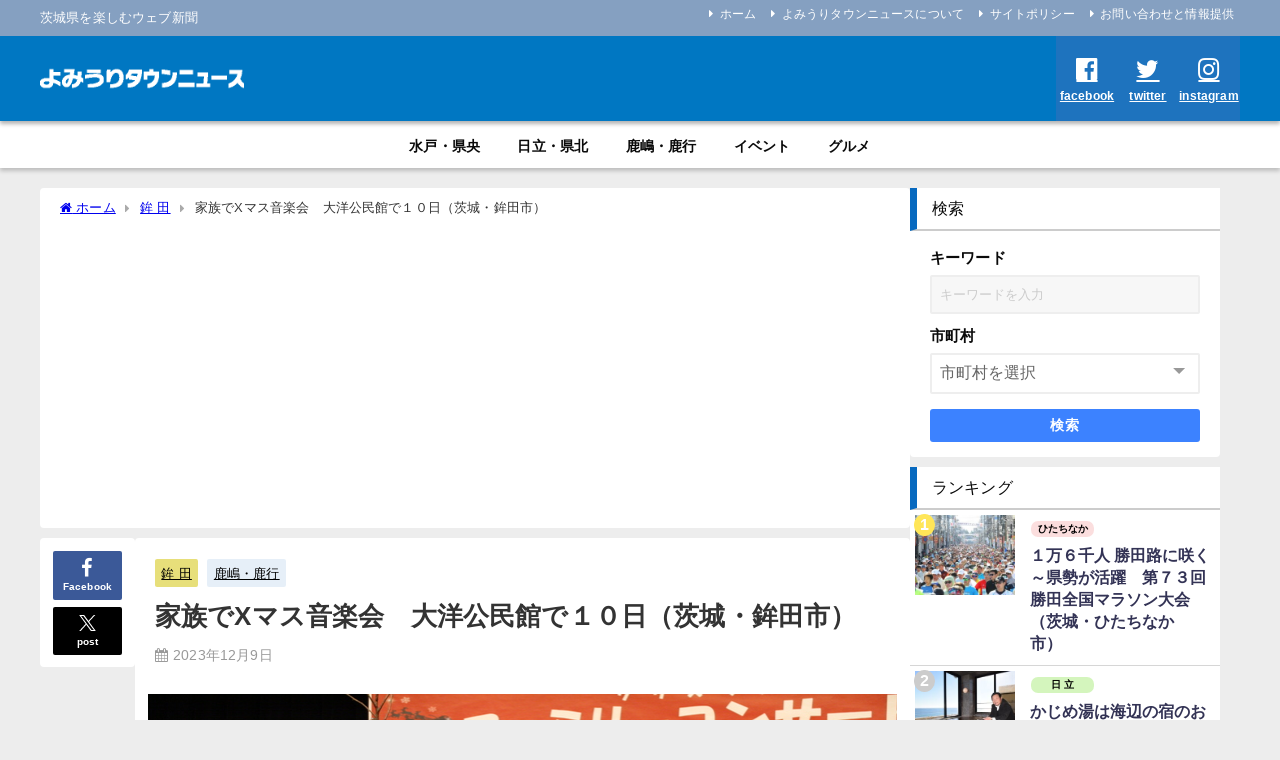

--- FILE ---
content_type: text/html; charset=UTF-8
request_url: https://yomiuri-townnews.com/xmas-con-of-fami/2023/12/09/
body_size: 27033
content:
<!DOCTYPE html>
<html lang="ja">
<head>
<meta charset="utf-8">
<meta http-equiv="X-UA-Compatible" content="IE=edge">
<meta name="viewport" content="width=device-width, initial-scale=1" />
<title>家族でXマス音楽会　大洋公民館で１０日（茨城・鉾田市） | よみうりタウンニュース</title>
<meta name="description" content=" 　鉾田市内で音楽教室を開く川又くみこさん一家などでつくる「ズブロッカ弦楽四重奏団」の「クリスマスファミリーコンサート」が１２月１０日午後２時、鉾田市汲上の大洋公民館で開かれる。青少年育成鉾田市民会議">
<meta name="thumbnail" content="https://yomiuri-townnews.com/wp/wp-content/uploads/2023/12/2fe2b76e287d46785b705cfce0ef0fa7-150x150.jpg" /><!-- Diver OGP -->
<meta property="og:locale" content="ja_JP" />
<meta property="og:title" content="家族でXマス音楽会　大洋公民館で１０日（茨城・鉾田市）" />
<meta property="og:description" content=" 　鉾田市内で音楽教室を開く川又くみこさん一家などでつくる「ズブロッカ弦楽四重奏団」の「クリスマスファミリーコンサート」が１２月１０日午後２時、鉾田市汲上の大洋公民館で開かれる。青少年育成鉾田市民会議" />
<meta property="og:type" content="article" />
<meta property="og:url" content="https://yomiuri-townnews.com/xmas-con-of-fami/2023/12/09/" />
<meta property="og:image" content="https://yomiuri-townnews.com/wp/wp-content/uploads/2023/12/2fe2b76e287d46785b705cfce0ef0fa7.jpg" />
<meta property="og:site_name" content="よみうりタウンニュース" />
<meta name="twitter:card" content="summary_large_image" />
<meta name="twitter:title" content="家族でXマス音楽会　大洋公民館で１０日（茨城・鉾田市）" />
<meta name="twitter:url" content="https://yomiuri-townnews.com/xmas-con-of-fami/2023/12/09/" />
<meta name="twitter:description" content=" 　鉾田市内で音楽教室を開く川又くみこさん一家などでつくる「ズブロッカ弦楽四重奏団」の「クリスマスファミリーコンサート」が１２月１０日午後２時、鉾田市汲上の大洋公民館で開かれる。青少年育成鉾田市民会議" />
<meta name="twitter:image" content="https://yomiuri-townnews.com/wp/wp-content/uploads/2023/12/2fe2b76e287d46785b705cfce0ef0fa7.jpg" />
<meta property="fb:admins" content="100007928290406">
<meta property="fb:app_id" content="568099257196725">
<!-- / Diver OGP -->
<link rel="canonical" href="https://yomiuri-townnews.com/xmas-con-of-fami/2023/12/09/">
<link rel="shortcut icon" href="">
<!--[if IE]>
		<link rel="shortcut icon" href="">
<![endif]-->
<link rel="apple-touch-icon" href="" />
<meta name='robots' content='max-image-preview' />
<link rel='dns-prefetch' href='//cdnjs.cloudflare.com' />
<link rel="alternate" type="application/rss+xml" title="よみうりタウンニュース &raquo; フィード" href="https://yomiuri-townnews.com/feed/" />
<link rel="alternate" type="application/rss+xml" title="よみうりタウンニュース &raquo; コメントフィード" href="https://yomiuri-townnews.com/comments/feed/" />
<link rel="alternate" type="application/rss+xml" title="よみうりタウンニュース &raquo; 家族でXマス音楽会　大洋公民館で１０日（茨城・鉾田市） のコメントのフィード" href="https://yomiuri-townnews.com/xmas-con-of-fami/2023/12/09/feed/" />
<link rel="alternate" title="oEmbed (JSON)" type="application/json+oembed" href="https://yomiuri-townnews.com/wp-json/oembed/1.0/embed?url=https%3A%2F%2Fyomiuri-townnews.com%2Fxmas-con-of-fami%2F2023%2F12%2F09%2F" />
<link rel="alternate" title="oEmbed (XML)" type="text/xml+oembed" href="https://yomiuri-townnews.com/wp-json/oembed/1.0/embed?url=https%3A%2F%2Fyomiuri-townnews.com%2Fxmas-con-of-fami%2F2023%2F12%2F09%2F&#038;format=xml" />
<!-- yomiuri-townnews.com is managing ads with Advanced Ads 2.0.14 – https://wpadvancedads.com/ --><script id="yomiu-ready">
			window.advanced_ads_ready=function(e,a){a=a||"complete";var d=function(e){return"interactive"===a?"loading"!==e:"complete"===e};d(document.readyState)?e():document.addEventListener("readystatechange",(function(a){d(a.target.readyState)&&e()}),{once:"interactive"===a})},window.advanced_ads_ready_queue=window.advanced_ads_ready_queue||[];		</script>
		<style id='wp-img-auto-sizes-contain-inline-css' type='text/css'>
img:is([sizes=auto i],[sizes^="auto," i]){contain-intrinsic-size:3000px 1500px}
/*# sourceURL=wp-img-auto-sizes-contain-inline-css */
</style>
<link rel='stylesheet'  href='https://yomiuri-townnews.com/wp/wp-includes/css/dist/block-library/style.min.css?ver=6.9&#038;theme=6.1.11'  media='all'>
<style id='global-styles-inline-css' type='text/css'>
:root{--wp--preset--aspect-ratio--square: 1;--wp--preset--aspect-ratio--4-3: 4/3;--wp--preset--aspect-ratio--3-4: 3/4;--wp--preset--aspect-ratio--3-2: 3/2;--wp--preset--aspect-ratio--2-3: 2/3;--wp--preset--aspect-ratio--16-9: 16/9;--wp--preset--aspect-ratio--9-16: 9/16;--wp--preset--color--black: #000000;--wp--preset--color--cyan-bluish-gray: #abb8c3;--wp--preset--color--white: #ffffff;--wp--preset--color--pale-pink: #f78da7;--wp--preset--color--vivid-red: #cf2e2e;--wp--preset--color--luminous-vivid-orange: #ff6900;--wp--preset--color--luminous-vivid-amber: #fcb900;--wp--preset--color--light-green-cyan: #7bdcb5;--wp--preset--color--vivid-green-cyan: #00d084;--wp--preset--color--pale-cyan-blue: #8ed1fc;--wp--preset--color--vivid-cyan-blue: #0693e3;--wp--preset--color--vivid-purple: #9b51e0;--wp--preset--color--light-blue: #70b8f1;--wp--preset--color--light-red: #ff8178;--wp--preset--color--light-green: #2ac113;--wp--preset--color--light-yellow: #ffe822;--wp--preset--color--light-orange: #ffa30d;--wp--preset--color--blue: #00f;--wp--preset--color--red: #f00;--wp--preset--color--purple: #674970;--wp--preset--color--gray: #ccc;--wp--preset--gradient--vivid-cyan-blue-to-vivid-purple: linear-gradient(135deg,rgb(6,147,227) 0%,rgb(155,81,224) 100%);--wp--preset--gradient--light-green-cyan-to-vivid-green-cyan: linear-gradient(135deg,rgb(122,220,180) 0%,rgb(0,208,130) 100%);--wp--preset--gradient--luminous-vivid-amber-to-luminous-vivid-orange: linear-gradient(135deg,rgb(252,185,0) 0%,rgb(255,105,0) 100%);--wp--preset--gradient--luminous-vivid-orange-to-vivid-red: linear-gradient(135deg,rgb(255,105,0) 0%,rgb(207,46,46) 100%);--wp--preset--gradient--very-light-gray-to-cyan-bluish-gray: linear-gradient(135deg,rgb(238,238,238) 0%,rgb(169,184,195) 100%);--wp--preset--gradient--cool-to-warm-spectrum: linear-gradient(135deg,rgb(74,234,220) 0%,rgb(151,120,209) 20%,rgb(207,42,186) 40%,rgb(238,44,130) 60%,rgb(251,105,98) 80%,rgb(254,248,76) 100%);--wp--preset--gradient--blush-light-purple: linear-gradient(135deg,rgb(255,206,236) 0%,rgb(152,150,240) 100%);--wp--preset--gradient--blush-bordeaux: linear-gradient(135deg,rgb(254,205,165) 0%,rgb(254,45,45) 50%,rgb(107,0,62) 100%);--wp--preset--gradient--luminous-dusk: linear-gradient(135deg,rgb(255,203,112) 0%,rgb(199,81,192) 50%,rgb(65,88,208) 100%);--wp--preset--gradient--pale-ocean: linear-gradient(135deg,rgb(255,245,203) 0%,rgb(182,227,212) 50%,rgb(51,167,181) 100%);--wp--preset--gradient--electric-grass: linear-gradient(135deg,rgb(202,248,128) 0%,rgb(113,206,126) 100%);--wp--preset--gradient--midnight: linear-gradient(135deg,rgb(2,3,129) 0%,rgb(40,116,252) 100%);--wp--preset--font-size--small: .8em;--wp--preset--font-size--medium: 1em;--wp--preset--font-size--large: 1.2em;--wp--preset--font-size--x-large: 42px;--wp--preset--font-size--xlarge: 1.5em;--wp--preset--font-size--xxlarge: 2em;--wp--preset--spacing--20: 0.44rem;--wp--preset--spacing--30: 0.67rem;--wp--preset--spacing--40: 1rem;--wp--preset--spacing--50: 1.5rem;--wp--preset--spacing--60: 2.25rem;--wp--preset--spacing--70: 3.38rem;--wp--preset--spacing--80: 5.06rem;--wp--preset--shadow--natural: 6px 6px 9px rgba(0, 0, 0, 0.2);--wp--preset--shadow--deep: 12px 12px 50px rgba(0, 0, 0, 0.4);--wp--preset--shadow--sharp: 6px 6px 0px rgba(0, 0, 0, 0.2);--wp--preset--shadow--outlined: 6px 6px 0px -3px rgb(255, 255, 255), 6px 6px rgb(0, 0, 0);--wp--preset--shadow--crisp: 6px 6px 0px rgb(0, 0, 0);--wp--custom--spacing--small: max(1.25rem, 5vw);--wp--custom--spacing--medium: clamp(2rem, 8vw, calc(4 * var(--wp--style--block-gap)));--wp--custom--spacing--large: clamp(4rem, 10vw, 8rem);--wp--custom--spacing--outer: var(--wp--custom--spacing--small, 1.25rem);--wp--custom--typography--font-size--huge: clamp(2.25rem, 4vw, 2.75rem);--wp--custom--typography--font-size--gigantic: clamp(2.75rem, 6vw, 3.25rem);--wp--custom--typography--font-size--colossal: clamp(3.25rem, 8vw, 6.25rem);--wp--custom--typography--line-height--tiny: 1.15;--wp--custom--typography--line-height--small: 1.2;--wp--custom--typography--line-height--medium: 1.4;--wp--custom--typography--line-height--normal: 1.6;}:root { --wp--style--global--content-size: 769px;--wp--style--global--wide-size: 1240px; }:where(body) { margin: 0; }.wp-site-blocks > .alignleft { float: left; margin-right: 2em; }.wp-site-blocks > .alignright { float: right; margin-left: 2em; }.wp-site-blocks > .aligncenter { justify-content: center; margin-left: auto; margin-right: auto; }:where(.wp-site-blocks) > * { margin-block-start: 1.5em; margin-block-end: 0; }:where(.wp-site-blocks) > :first-child { margin-block-start: 0; }:where(.wp-site-blocks) > :last-child { margin-block-end: 0; }:root { --wp--style--block-gap: 1.5em; }:root :where(.is-layout-flow) > :first-child{margin-block-start: 0;}:root :where(.is-layout-flow) > :last-child{margin-block-end: 0;}:root :where(.is-layout-flow) > *{margin-block-start: 1.5em;margin-block-end: 0;}:root :where(.is-layout-constrained) > :first-child{margin-block-start: 0;}:root :where(.is-layout-constrained) > :last-child{margin-block-end: 0;}:root :where(.is-layout-constrained) > *{margin-block-start: 1.5em;margin-block-end: 0;}:root :where(.is-layout-flex){gap: 1.5em;}:root :where(.is-layout-grid){gap: 1.5em;}.is-layout-flow > .alignleft{float: left;margin-inline-start: 0;margin-inline-end: 2em;}.is-layout-flow > .alignright{float: right;margin-inline-start: 2em;margin-inline-end: 0;}.is-layout-flow > .aligncenter{margin-left: auto !important;margin-right: auto !important;}.is-layout-constrained > .alignleft{float: left;margin-inline-start: 0;margin-inline-end: 2em;}.is-layout-constrained > .alignright{float: right;margin-inline-start: 2em;margin-inline-end: 0;}.is-layout-constrained > .aligncenter{margin-left: auto !important;margin-right: auto !important;}.is-layout-constrained > :where(:not(.alignleft):not(.alignright):not(.alignfull)){max-width: var(--wp--style--global--content-size);margin-left: auto !important;margin-right: auto !important;}.is-layout-constrained > .alignwide{max-width: var(--wp--style--global--wide-size);}body .is-layout-flex{display: flex;}.is-layout-flex{flex-wrap: wrap;align-items: center;}.is-layout-flex > :is(*, div){margin: 0;}body .is-layout-grid{display: grid;}.is-layout-grid > :is(*, div){margin: 0;}body{padding-top: 0px;padding-right: 0px;padding-bottom: 0px;padding-left: 0px;}:root :where(.wp-element-button, .wp-block-button__link){background-color: #32373c;border-width: 0;color: #fff;font-family: inherit;font-size: inherit;font-style: inherit;font-weight: inherit;letter-spacing: inherit;line-height: inherit;padding-top: calc(0.667em + 2px);padding-right: calc(1.333em + 2px);padding-bottom: calc(0.667em + 2px);padding-left: calc(1.333em + 2px);text-decoration: none;text-transform: inherit;}.has-black-color{color: var(--wp--preset--color--black) !important;}.has-cyan-bluish-gray-color{color: var(--wp--preset--color--cyan-bluish-gray) !important;}.has-white-color{color: var(--wp--preset--color--white) !important;}.has-pale-pink-color{color: var(--wp--preset--color--pale-pink) !important;}.has-vivid-red-color{color: var(--wp--preset--color--vivid-red) !important;}.has-luminous-vivid-orange-color{color: var(--wp--preset--color--luminous-vivid-orange) !important;}.has-luminous-vivid-amber-color{color: var(--wp--preset--color--luminous-vivid-amber) !important;}.has-light-green-cyan-color{color: var(--wp--preset--color--light-green-cyan) !important;}.has-vivid-green-cyan-color{color: var(--wp--preset--color--vivid-green-cyan) !important;}.has-pale-cyan-blue-color{color: var(--wp--preset--color--pale-cyan-blue) !important;}.has-vivid-cyan-blue-color{color: var(--wp--preset--color--vivid-cyan-blue) !important;}.has-vivid-purple-color{color: var(--wp--preset--color--vivid-purple) !important;}.has-light-blue-color{color: var(--wp--preset--color--light-blue) !important;}.has-light-red-color{color: var(--wp--preset--color--light-red) !important;}.has-light-green-color{color: var(--wp--preset--color--light-green) !important;}.has-light-yellow-color{color: var(--wp--preset--color--light-yellow) !important;}.has-light-orange-color{color: var(--wp--preset--color--light-orange) !important;}.has-blue-color{color: var(--wp--preset--color--blue) !important;}.has-red-color{color: var(--wp--preset--color--red) !important;}.has-purple-color{color: var(--wp--preset--color--purple) !important;}.has-gray-color{color: var(--wp--preset--color--gray) !important;}.has-black-background-color{background-color: var(--wp--preset--color--black) !important;}.has-cyan-bluish-gray-background-color{background-color: var(--wp--preset--color--cyan-bluish-gray) !important;}.has-white-background-color{background-color: var(--wp--preset--color--white) !important;}.has-pale-pink-background-color{background-color: var(--wp--preset--color--pale-pink) !important;}.has-vivid-red-background-color{background-color: var(--wp--preset--color--vivid-red) !important;}.has-luminous-vivid-orange-background-color{background-color: var(--wp--preset--color--luminous-vivid-orange) !important;}.has-luminous-vivid-amber-background-color{background-color: var(--wp--preset--color--luminous-vivid-amber) !important;}.has-light-green-cyan-background-color{background-color: var(--wp--preset--color--light-green-cyan) !important;}.has-vivid-green-cyan-background-color{background-color: var(--wp--preset--color--vivid-green-cyan) !important;}.has-pale-cyan-blue-background-color{background-color: var(--wp--preset--color--pale-cyan-blue) !important;}.has-vivid-cyan-blue-background-color{background-color: var(--wp--preset--color--vivid-cyan-blue) !important;}.has-vivid-purple-background-color{background-color: var(--wp--preset--color--vivid-purple) !important;}.has-light-blue-background-color{background-color: var(--wp--preset--color--light-blue) !important;}.has-light-red-background-color{background-color: var(--wp--preset--color--light-red) !important;}.has-light-green-background-color{background-color: var(--wp--preset--color--light-green) !important;}.has-light-yellow-background-color{background-color: var(--wp--preset--color--light-yellow) !important;}.has-light-orange-background-color{background-color: var(--wp--preset--color--light-orange) !important;}.has-blue-background-color{background-color: var(--wp--preset--color--blue) !important;}.has-red-background-color{background-color: var(--wp--preset--color--red) !important;}.has-purple-background-color{background-color: var(--wp--preset--color--purple) !important;}.has-gray-background-color{background-color: var(--wp--preset--color--gray) !important;}.has-black-border-color{border-color: var(--wp--preset--color--black) !important;}.has-cyan-bluish-gray-border-color{border-color: var(--wp--preset--color--cyan-bluish-gray) !important;}.has-white-border-color{border-color: var(--wp--preset--color--white) !important;}.has-pale-pink-border-color{border-color: var(--wp--preset--color--pale-pink) !important;}.has-vivid-red-border-color{border-color: var(--wp--preset--color--vivid-red) !important;}.has-luminous-vivid-orange-border-color{border-color: var(--wp--preset--color--luminous-vivid-orange) !important;}.has-luminous-vivid-amber-border-color{border-color: var(--wp--preset--color--luminous-vivid-amber) !important;}.has-light-green-cyan-border-color{border-color: var(--wp--preset--color--light-green-cyan) !important;}.has-vivid-green-cyan-border-color{border-color: var(--wp--preset--color--vivid-green-cyan) !important;}.has-pale-cyan-blue-border-color{border-color: var(--wp--preset--color--pale-cyan-blue) !important;}.has-vivid-cyan-blue-border-color{border-color: var(--wp--preset--color--vivid-cyan-blue) !important;}.has-vivid-purple-border-color{border-color: var(--wp--preset--color--vivid-purple) !important;}.has-light-blue-border-color{border-color: var(--wp--preset--color--light-blue) !important;}.has-light-red-border-color{border-color: var(--wp--preset--color--light-red) !important;}.has-light-green-border-color{border-color: var(--wp--preset--color--light-green) !important;}.has-light-yellow-border-color{border-color: var(--wp--preset--color--light-yellow) !important;}.has-light-orange-border-color{border-color: var(--wp--preset--color--light-orange) !important;}.has-blue-border-color{border-color: var(--wp--preset--color--blue) !important;}.has-red-border-color{border-color: var(--wp--preset--color--red) !important;}.has-purple-border-color{border-color: var(--wp--preset--color--purple) !important;}.has-gray-border-color{border-color: var(--wp--preset--color--gray) !important;}.has-vivid-cyan-blue-to-vivid-purple-gradient-background{background: var(--wp--preset--gradient--vivid-cyan-blue-to-vivid-purple) !important;}.has-light-green-cyan-to-vivid-green-cyan-gradient-background{background: var(--wp--preset--gradient--light-green-cyan-to-vivid-green-cyan) !important;}.has-luminous-vivid-amber-to-luminous-vivid-orange-gradient-background{background: var(--wp--preset--gradient--luminous-vivid-amber-to-luminous-vivid-orange) !important;}.has-luminous-vivid-orange-to-vivid-red-gradient-background{background: var(--wp--preset--gradient--luminous-vivid-orange-to-vivid-red) !important;}.has-very-light-gray-to-cyan-bluish-gray-gradient-background{background: var(--wp--preset--gradient--very-light-gray-to-cyan-bluish-gray) !important;}.has-cool-to-warm-spectrum-gradient-background{background: var(--wp--preset--gradient--cool-to-warm-spectrum) !important;}.has-blush-light-purple-gradient-background{background: var(--wp--preset--gradient--blush-light-purple) !important;}.has-blush-bordeaux-gradient-background{background: var(--wp--preset--gradient--blush-bordeaux) !important;}.has-luminous-dusk-gradient-background{background: var(--wp--preset--gradient--luminous-dusk) !important;}.has-pale-ocean-gradient-background{background: var(--wp--preset--gradient--pale-ocean) !important;}.has-electric-grass-gradient-background{background: var(--wp--preset--gradient--electric-grass) !important;}.has-midnight-gradient-background{background: var(--wp--preset--gradient--midnight) !important;}.has-small-font-size{font-size: var(--wp--preset--font-size--small) !important;}.has-medium-font-size{font-size: var(--wp--preset--font-size--medium) !important;}.has-large-font-size{font-size: var(--wp--preset--font-size--large) !important;}.has-x-large-font-size{font-size: var(--wp--preset--font-size--x-large) !important;}.has-xlarge-font-size{font-size: var(--wp--preset--font-size--xlarge) !important;}.has-xxlarge-font-size{font-size: var(--wp--preset--font-size--xxlarge) !important;}
/*# sourceURL=global-styles-inline-css */
</style>

<link rel='stylesheet'  href='https://yomiuri-townnews.com/wp/wp-content/plugins/contact-form-7/includes/css/styles.css?ver=6.1.3&#038;theme=6.1.11'  media='all'>
<link rel='stylesheet'  href='https://yomiuri-townnews.com/wp/wp-content/plugins/download-manager/assets/wpdm-iconfont/css/wpdm-icons.css?ver=6.9&#038;theme=6.1.11'  media='all'>
<link rel='stylesheet'  href='https://yomiuri-townnews.com/wp/wp-content/plugins/download-manager/assets/css/front.min.css?ver=6.9&#038;theme=6.1.11'  media='all'>
<link rel='stylesheet'  href='https://yomiuri-townnews.com/wp/wp-content/themes/diver/css/style.min.css?ver=6.9&#038;theme=6.1.11'  media='all'>
<link rel='stylesheet'  href='https://yomiuri-townnews.com/wp/wp-content/themes/diver_child/style.css?theme=6.1.11'  media='all'>
<link rel='stylesheet'  href='https://yomiuri-townnews.com/wp/wp-content/plugins/easy-fancybox/fancybox/1.5.4/jquery.fancybox.min.css?ver=6.9&#038;theme=6.1.11'  media='screen'>
<style id='fancybox-inline-css' type='text/css'>
#fancybox-outer{background:#ffffff}#fancybox-content{background:#ffffff;border-color:#ffffff;color:#000000;}#fancybox-title,#fancybox-title-float-main{color:#fff}
/*# sourceURL=fancybox-inline-css */
</style>
<script type="text/javascript"src="https://yomiuri-townnews.com/wp/wp-includes/js/jquery/jquery.min.js?ver=3.7.1&amp;theme=6.1.11" id="jquery-core-js"></script>
<script type="text/javascript"src="https://yomiuri-townnews.com/wp/wp-includes/js/jquery/jquery-migrate.min.js?ver=3.4.1&amp;theme=6.1.11" id="jquery-migrate-js"></script>
<script type="text/javascript"src="https://yomiuri-townnews.com/wp/wp-content/plugins/download-manager/assets/js/wpdm.min.js?ver=6.9&amp;theme=6.1.11" id="wpdm-frontend-js-js"></script>
<script type="text/javascript" id="wpdm-frontjs-js-extra">
/* <![CDATA[ */
var wpdm_url = {"home":"https://yomiuri-townnews.com/","site":"https://yomiuri-townnews.com/wp/","ajax":"https://yomiuri-townnews.com/wp/wp-admin/admin-ajax.php"};
var wpdm_js = {"spinner":"\u003Ci class=\"wpdm-icon wpdm-sun wpdm-spin\"\u003E\u003C/i\u003E","client_id":"008501534e19e5ffe3f6b86365b8a80a"};
var wpdm_strings = {"pass_var":"\u30d1\u30b9\u30ef\u30fc\u30c9\u78ba\u8a8d\u5b8c\u4e86 !","pass_var_q":"\u30c0\u30a6\u30f3\u30ed\u30fc\u30c9\u3092\u958b\u59cb\u3059\u308b\u306b\u306f\u3001\u6b21\u306e\u30dc\u30bf\u30f3\u3092\u30af\u30ea\u30c3\u30af\u3057\u3066\u304f\u3060\u3055\u3044\u3002","start_dl":"\u30c0\u30a6\u30f3\u30ed\u30fc\u30c9\u958b\u59cb"};
//# sourceURL=wpdm-frontjs-js-extra
/* ]]> */
</script>
<script type="text/javascript"src="https://yomiuri-townnews.com/wp/wp-content/plugins/download-manager/assets/js/front.min.js?ver=3.3.32&amp;theme=6.1.11" id="wpdm-frontjs-js"></script>
<link rel="https://api.w.org/" href="https://yomiuri-townnews.com/wp-json/" /><link rel="alternate" title="JSON" type="application/json" href="https://yomiuri-townnews.com/wp-json/wp/v2/posts/25571" /><link rel="EditURI" type="application/rsd+xml" title="RSD" href="https://yomiuri-townnews.com/wp/xmlrpc.php?rsd" />
<meta name="generator" content="WordPress 6.9" />
<link rel='shortlink' href='https://yomiuri-townnews.com/?p=25571' />
<!-- start Simple Custom CSS and JS -->
<style type="text/css">
/* ここにCSSコードを追加

例:
.example {
    color: red;
}

CSS の知識に磨きをかけるためにご覧ください。
http://www.w3schools.com/css/css_syntax.asp

コメント終わり */ 

.page-id-21699{
    background:#D3DEF1; 
}</style>
<!-- end Simple Custom CSS and JS -->
      <script>
      (function(i,s,o,g,r,a,m){i['GoogleAnalyticsObject']=r;i[r]=i[r]||function(){(i[r].q=i[r].q||[]).push(arguments)},i[r].l=1*new Date();a=s.createElement(o),m=s.getElementsByTagName(o)[0];a.async=1;a.src=g;m.parentNode.insertBefore(a,m)})(window,document,'script','//www.google-analytics.com/analytics.js','ga');ga('create',"UA-167434097-1",'auto');ga('send','pageview');</script>
          <meta name="google-site-verification" content="\\\\\\\\\\\\\\\\\\\\\\\\\\\\\\\\LZTfdztqIHbUvgwfD_t6X_IY2aiPJtOAHmn2VumJ43A" />
    <!-- Google tag (gtag.js) -->
<script async src="https://www.googletagmanager.com/gtag/js?id=G-4PVVX0KVBN"></script>
<script>
  window.dataLayer = window.dataLayer || [];
  function gtag(){dataLayer.push(arguments);}
  gtag('js', new Date());

  gtag('config', 'G-4PVVX0KVBN');
</script>

<script async src="https://pagead2.googlesyndication.com/pagead/js/adsbygoogle.js?client=ca-pub-7504532137613705"
     crossorigin="anonymous"></script><script type="application/ld+json" class="json-ld">[
    {
        "@context": "https://schema.org",
        "@type": "BlogPosting",
        "mainEntityOfPage": {
            "@type": "WebPage",
            "@id": "https://yomiuri-townnews.com/xmas-con-of-fami/2023/12/09/"
        },
        "headline": "家族でXマス音楽会　大洋公民館で１０日（茨城・鉾田市）",
        "image": [
            "https://yomiuri-townnews.com/wp/wp-content/uploads/2023/12/2fe2b76e287d46785b705cfce0ef0fa7.jpg",
            "https://yomiuri-townnews.com/wp/wp-content/uploads/2023/12/2fe2b76e287d46785b705cfce0ef0fa7-300x200.jpg",
            "https://yomiuri-townnews.com/wp/wp-content/uploads/2023/12/2fe2b76e287d46785b705cfce0ef0fa7-150x150.jpg"
        ],
        "description": " 　鉾田市内で音楽教室を開く川又くみこさん一家などでつくる「ズブロッカ弦楽四重奏団」の「クリスマスファミリーコンサート」が１２月１０日午後２時、鉾田市汲上の大洋公民館で開かれる。青少年育成鉾田市民会議",
        "datePublished": "2023-12-09T08:32:39+09:00",
        "dateModified": "2023-12-09T08:32:39+09:00",
        "articleSection": [
            "鉾 田",
            "鹿嶋・鹿行"
        ],
        "author": {
            "@type": "Person",
            "name": "編集",
            "url": "https://yomiuri-townnews.com/author/ibaraki-no-kisya/"
        },
        "publisher": {
            "@context": "http://schema.org",
            "@type": "Organization",
            "name": "よみうりタウンニュース",
            "description": "茨城県を楽しむウェブ新聞",
            "logo": {
                "@type": "ImageObject",
                "url": "https://yomiuri-townnews.com/wp/wp-content/uploads/2020/08/fc36ffd8ff505509f64823138d8760a2-4.gif"
            }
        }
    }
]</script>
<style>body{background-image:url('');}</style> <style> #onlynav ul li,#nav_fixed #nav ul li,.header-logo #nav ul ul {perspective:300px;}#onlynav ul ul,#nav_fixed #nav ul ul,.header-logo #nav ul ul{visibility:hidden;opacity:0;transition:.3s ease-in-out;transform:rotateX(-90deg) rotateY(0);transform-origin:0 0;}#onlynav ul ul li,#nav_fixed #nav ul ul li,.header-logo #nav ul ul li {perspective:1500px;}#onlynav ul ul ul,#nav_fixed #nav ul ul ul,.header-logo #nav ul ul ul{transform:rotateX(0) rotateY(-90deg);}#onlynav ul li:hover > ul,#nav_fixed #nav ul li:hover > ul,.header-logo #nav ul li:hover > ul{visibility:visible;opacity:1;transform:rotateX(0) rotateY(0);}</style>        <style>
	        .catpage_content_wrap .catpage_inner_content{
	        	width: 100%;
	        	float: none;
	        }
        </style>
    <style>body{background-color:#ededed;color:#333333;}:where(a){color:#333355;}:where(a):hover{color:#6495ED}:where(.content){color:#000;}:where(.content) a{color:#6f97bc;}:where(.content) a:hover{color:#6495ED;}.header-wrap,#header ul.sub-menu, #header ul.children,#scrollnav,.description_sp{background:#0077c2;color:#0a0a0a}.header-wrap a,#scrollnav a,div.logo_title{color:#333355;}.header-wrap a:hover,div.logo_title:hover{color:#6495ED}.drawer-nav-btn span{background-color:#333355;}.drawer-nav-btn:before,.drawer-nav-btn:after {border-color:#333355;}#scrollnav ul li a{background:#ffffff;color:#ffffff}.header_small_menu{background:#85a0c1;color:#fff}.header_small_menu a{color:#fff}.header_small_menu a:hover{color:#6495ED}#nav_fixed.fixed, #nav_fixed #nav ul ul{background:#0077c2;color:#000000}#nav_fixed.fixed a,#nav_fixed .logo_title{color:#333355}#nav_fixed.fixed a:hover{color:#6495ED}#nav_fixed .drawer-nav-btn:before,#nav_fixed .drawer-nav-btn:after{border-color:#333355;}#nav_fixed .drawer-nav-btn span{background-color:#333355;}#onlynav{background:#ffffff;color:#0a0a0a}#onlynav ul li a{color:#0a0a0a}#onlynav ul ul.sub-menu{background:#ffffff}#onlynav div > ul > li > a:before{border-color:#0a0a0a}#onlynav ul > li:hover > a:hover,#onlynav ul>li:hover>a,#onlynav ul>li:hover li:hover>a,#onlynav ul li:hover ul li ul li:hover > a{background:#5d8ac1;color:#fff}#onlynav ul li ul li ul:before{border-left-color:#fff}#onlynav ul li:last-child ul li ul:before{border-right-color:#fff}#bigfooter{background:#ffffff;color:#0a0a0a}#bigfooter a{color:#0a0606}#bigfooter a:hover{color:#6495ED}#footer{background:#0077c2;color:#ffffff}#footer a{color:#333355}#footer a:hover{color:#6495ED}#sidebar .widget{background:#fff;color:#0a0a0a;}#sidebar .widget a{color:#333355;}#sidebar .widget a:hover{color:#6495ED;}.post-box-contents,#main-wrap #pickup_posts_container img,.hentry, #single-main .post-sub,.navigation,.single_thumbnail,.in_loop,#breadcrumb,.pickup-cat-list,.maintop-widget, .mainbottom-widget,#share_plz,.sticky-post-box,.catpage_content_wrap,.cat-post-main{background:#fff;}.post-box{border-color:#eee;}.drawer_content_title,.searchbox_content_title{background:#eee;color:#333;}.drawer-nav,#header_search{background:#fff}.drawer-nav,.drawer-nav a,#header_search,#header_search a{color:#000}#footer_sticky_menu{background:#0077c2}.footermenu_col{background:#0077c2;color:#0a0a0a;}a.page-numbers{background:#a6b2bf;color:#fff;}.pagination .current{background:#0077c2;color:#fff;}</style><style>@media screen and (min-width:1201px){#main-wrap,.header-wrap .header-logo,.header_small_content,.bigfooter_wrap,.footer_content,.container_top_widget,.container_bottom_widget{width:1200px;}}@media screen and (max-width:1200px){ #main-wrap,.header-wrap .header-logo, .header_small_content, .bigfooter_wrap,.footer_content, .container_top_widget, .container_bottom_widget{width:96%;}}@media screen and (max-width:768px){#main-wrap,.header-wrap .header-logo,.header_small_content,.bigfooter_wrap,.footer_content,.container_top_widget,.container_bottom_widget{width:100%;}}@media screen and (min-width:960px){#sidebar {width:310px;}}.grid_post_thumbnail .post_thumbnail_wrap::before,.post_thumbnail .post_thumbnail_wrap::before{content:none;}.grid_post_thumbnail .post_thumbnail_wrap img,.post_thumbnail .post_thumbnail_wrap img{position:relative;}.grid_post_thumbnail .post-box-thumbnail__wrap{height:380px;}.post_thumbnail{height:180px;}@media screen and (max-width:767px){.grid_post_thumbnail{height:250px;}.post_thumbnail{height:130px;}}@media screen and (max-width:599px){.grid_post_thumbnail{height:250px;}.post_thumbnail{height:70px;}}</style><style>@media screen and (min-width:1201px){#main-wrap{width:1200px;}}@media screen and (max-width:1200px){ #main-wrap{width:96%;}}</style><style type="text/css" id="diver-custom-heading-css">.content h2:where(:not([class])),:where(.is-editor-blocks) :where(.content) h2:not(.sc_heading){color:#000000;background-color:#ffffff;border-radius:5px;}.content h3:where(:not([class])),:where(.is-editor-blocks) :where(.content) h3:not(.sc_heading){color:#000;background-color:#ffffff;border-radius:5px;}.content h4:where(:not([class])),:where(.is-editor-blocks) :where(.content) h4:not(.sc_heading){color:#000;background-color:#000;background:transparent;padding:0 0 0 2em;}.content h4:where(:not([class])):before,:where(.is-editor-blocks) :where(.content) h4:not(.sc_heading):before,.content h4:where(:not([class])):after,:where(.is-editor-blocks) :where(.content) h4:not(.sc_heading):after{content:"";position:absolute;background:#000;opacity:.5;border-radius:50%;}.content h4:where(:not([class])):before,:where(.is-editor-blocks) :where(.content) h4:not(.sc_heading):before{top:.1em;left:0px;z-index:2;width:1.2em;height:1.2em;}.content h4:where(:not([class])):after,:where(.is-editor-blocks) :where(.content) h4:not(.sc_heading):after{top:.8em;left:.6em;width:.8em;height:.8em;}.content h5:where(:not([class])),:where(.is-editor-blocks) :where(.content) h5:not(.sc_heading){color:#000;}</style><link rel="icon" href="https://yomiuri-townnews.com/wp/wp-content/uploads/2021/04/cropped-fa3770ad2a18a4514a883dcae59c20c5-32x32.png" sizes="32x32" />
<link rel="icon" href="https://yomiuri-townnews.com/wp/wp-content/uploads/2021/04/cropped-fa3770ad2a18a4514a883dcae59c20c5-192x192.png" sizes="192x192" />
<link rel="apple-touch-icon" href="https://yomiuri-townnews.com/wp/wp-content/uploads/2021/04/cropped-fa3770ad2a18a4514a883dcae59c20c5-180x180.png" />
<meta name="msapplication-TileImage" content="https://yomiuri-townnews.com/wp/wp-content/uploads/2021/04/cropped-fa3770ad2a18a4514a883dcae59c20c5-270x270.png" />
		<style type="text/css" id="wp-custom-css">
			/* 新着記事の見出しサイズ*/
.post-title a{
font-weight: bold;
font-size: 1.4em;
line-height: 1.3;
padding: 5px 5px 5px 5px
margin-top: 5px;
align-content;
}


/* 新着記事文字サイズ*/
.grid_post-box .post-substr {
font-size: 15px;
padding: 5px 5px 5px 5px
clear: left;
}

/*サイドバー見出し*/

#sidebar .widget_post_list .meta 	.post_list_title {
font-weight: bold;
font-size:1.3em ;
padding: 5px 5px;
}

#sidebar .widget_post_list .meta 	.post_list_title {
font-size:initial;
}



/*スマホGメニュー表示*/

#scrollnav ul li a {
font-size: 1em;
color: #070f33;
background: #fff;
padding: 6px 8px;
opacity: .8;
letter-spacing: normal;
margin-right: 1px;
display: block;
white-space: nowrap;
font-weight: bold;
}

/*イベントトップの見出しサイズ*/
.widget_post_list .meta .post_list_title {
font-size: 1.1em;
padding: 5px 5px;
}


/*イベントトップの記事の文字サイズ*/
.content .widget_post_list.grid .meta .desc, .single-post-main .widget_post_list.grid .meta .desc, #main .widget_post_list.grid .meta .desc, #main .widget_post_list .meta .desc, #page-main .widget_post_list.grid .meta .desc {
font-size: 1em;
}


/** ウィジェット **/
.widget li a {
font-size: 16px !important;
letter-spacing: -0.05m;
line-height: 1.4;
padding: 5px 5px;
}

/** 関連記事・おすすめ記事 **/
.post_list_wrap .title, .recommend-title {
font-size: 16px;
max-height: initial;
}

/** トップページ下部ウィジェットタイトル関連 **/



.wrap-post-title {
/* text-align: center; */
background: 0 0;
box-shadow: none;
border: 0;
padding-top: 10px;
padding-bottom: 0x;
margin: 0px 0;
}
.wrap-post-title {
padding: 10px 20px;
font-size: 16px
margin-bottom: 10px;
position: relative;
font-weight: lighter;
}

#main .widget_diver_widget_newpost_grid .wrap-post-title, #main .widget_diver_widget_newpost .wrap-post-title {
margin-bottom: -3px;
}

/** フッターウィジェットタイトル関連 **/
.footer_title {
font-weight: bold;
}

/** ヘッダー右アイコン関連 **/
.nav_in_btn ul li a {
width: 60px;
}

/** サイドバーウィジェットタイトルの付箋の幅 **/
.widgettitle {
border-left-width: 7px !important;
}
/** フッタータイトルの付箋の幅など **/

.footer_title {
font-weight: normal;
}

.footer_title {
padding: 0px 2px;
margin-bottom: 20px;
border-bottom: solid 2px #1e73be;
border-bottom-width: 2px;
border-bottom-style: solid;
border-bottom-color: rgb(30, 115, 190);
}

/** ヘッダーの背景（特にメニューのところ）**/
#scrollnav ul li a {
font-size: .9em;
color: #1e73be;
width: 100px;
background: #fff;
padding: 12px 0px 10px 0px;
opacity: 1;
letter-spacing: -0.05em;
margin: 0px;
display: block;
white-space: nowrap;
font-weight: bold;
}

/** ヘッダーのメニューの下に影を付けた**/
.header-wrap {
box-shadow: 0 3px 4px 0 rgba(0,0,0,.3);
}
/** ヘッダーの独立メニューの下に影を付けた**/

#onlynav {
background: #fff;
color: #0a0a0a;
box-shadow: 0 3px 4px 0 rgba(0,0,0,.2);
padding: 4px 0px 0px 0px;
}

/* Webフォント：Noto Sans JP */
@import url(http://fonts.googleapis.com/earlyaccess/notosansjp.css);
 
body {
font-family: 'Noto Sans JP', sans-serif;
font-size: 100%;
letter-spacing: 0.01em;
}

.grid_post_thumbnail .post-cat {
position: absolute;
bottom: 0;
right: 0;
z-index: 1;
margin: 7px 7px 7px 7px;
position: static !important;
}

.grid_post_thumbnail .post-cat {
float: left;
}
.grid_post-box .post-cat {
border-radius: 7px;
}

.post-cat a, .post-cat-sp a {
color: #000;	
font-weight: bold;
font-size: 10px;	
}

/*イベントカテゴリータグ*/

#diver_widget_newpost-21 .widget_post_list .post_list_thumb .post_list_cat {
position: absolute;
bottom: 66px;
left:114px;
background: #333;
color: #000;
font-size: 10px;
font-weight: bold;
border-radius: 7px;
width:63px;
text-align: center;
}


.widget_post_list .meta .post_list_title {
padding: 30px 5px 5px 5px !important;
}

/*カテゴリー表示の試行錯誤*/

.widget_post_list.grid .post_list_thumb {
overflow: unset;
}

#sidebar .widget_post_list .post_list_thumb .post_list_cat {
position: absolute;
bottom: -25px;
left: 5px;
right: auto;
background: #333;
color: #000;
font-size: 10px;
font-weight: bold;
padding: 1px 2px;
border-radius: 7px;
width: 63px;
text-align: center;
}

.widget_post_list .post_list_tag .post_list_cat {
line-height: 1;
position: relative;
bottom: 68px;
left: 1px;
display: inline-block;
background: #333;
color: #000;
font-size: 10px;
font-weight: bold;
padding: 3px 4px;
border-radius: 5px;
}

#bigfooter .widget_post_list .post_list_thumb .post_list_cat {
position: absolute;
bottom:	60px;
left: 112px;
background: #333;
color: #000;
font-size: 10px;
font-weight: bold;
padding: 1px 2px;
border-radius: 2px 2px 2px 2px;
width: 63px;
text-align: center;
border-radius: 7px;
}

#bigfooter .widget li a {
font-size: 14.5px !important;
font-weight: bold;
letter-spacing: -0.05m;
line-height: 1.4;
padding: 5px 5px;
}

#bigfooter  .widget_post_list .meta .post_list_title {
padding: 25px 5px 5px 5px !important;
}

/*投稿ページのカテゴリータグ*/

.post .single-post-category a {
color: #000;
vertical-align: middle;
}


/*ランキングウイジェットカテゴリータグ*/

#diver_widget_popularpost-7 .widget_post_list .post_list_thumb .post_list_cat {
position: absolute;
bottom: 58px;
left:116px;
background: #333;
color: #000;
font-size: 10px;
font-weight: bold;
border-radius: 7px;
width:63px;
text-align: center;
}






/*固定記事（おすすめ記事）のカテゴリータグ*/


.sticky-post-box .post-cat {
font-size: .5em;
padding: 3px 9px;
border-radius: 8px;
margin-right: 0px;
background: #eee;
}

/*最新記事（グリット）のカテゴリータグ*/

.grid_post-box .post-cat{
/*color: #fff;*/
padding: 0.5px 9px;
position: relative;
z-index: 1;
}

/*　diver高木さんからの指示*/
 
@media screen and (max-width: 767px){
.grid_post_thumbnail {
    height: auto !important;
}
.grid_post_thumbnail .post-box-thumbnail__wrap {
    height: 250px;
}
}

.sticky-post-box .post_thumbnail {
    width: 27%;
}
.post-box-thumbnail__wrap:before {
    padding-top: 80%;
}
.post_thumbnail {
    height: auto !important;
}		</style>
		<meta name="generator" content="WordPress Download Manager 3.3.32" />
                <style>
        /* WPDM Link Template Styles */        </style>
                <style>

            :root {
                --color-primary: #4a8eff;
                --color-primary-rgb: 74, 142, 255;
                --color-primary-hover: #5998ff;
                --color-primary-active: #3281ff;
                --clr-sec: #6c757d;
                --clr-sec-rgb: 108, 117, 125;
                --clr-sec-hover: #6c757d;
                --clr-sec-active: #6c757d;
                --color-secondary: #6c757d;
                --color-secondary-rgb: 108, 117, 125;
                --color-secondary-hover: #6c757d;
                --color-secondary-active: #6c757d;
                --color-success: #018e11;
                --color-success-rgb: 1, 142, 17;
                --color-success-hover: #0aad01;
                --color-success-active: #0c8c01;
                --color-info: #2CA8FF;
                --color-info-rgb: 44, 168, 255;
                --color-info-hover: #2CA8FF;
                --color-info-active: #2CA8FF;
                --color-warning: #FFB236;
                --color-warning-rgb: 255, 178, 54;
                --color-warning-hover: #FFB236;
                --color-warning-active: #FFB236;
                --color-danger: #ff5062;
                --color-danger-rgb: 255, 80, 98;
                --color-danger-hover: #ff5062;
                --color-danger-active: #ff5062;
                --color-green: #30b570;
                --color-blue: #0073ff;
                --color-purple: #8557D3;
                --color-red: #ff5062;
                --color-muted: rgba(69, 89, 122, 0.6);
                --wpdm-font: "Sen", -apple-system, BlinkMacSystemFont, "Segoe UI", Roboto, Helvetica, Arial, sans-serif, "Apple Color Emoji", "Segoe UI Emoji", "Segoe UI Symbol";
            }

            .wpdm-download-link.btn.btn-primary {
                border-radius: 4px;
            }


        </style>
        
<script src="https://www.youtube.com/iframe_api"></script>

<link rel='stylesheet'  href='https://maxcdn.bootstrapcdn.com/font-awesome/4.7.0/css/font-awesome.min.css'  media='all'>
<link rel='stylesheet'  href='https://cdnjs.cloudflare.com/ajax/libs/lity/2.3.1/lity.min.css'  media='all'>
</head>
<body itemscope="itemscope" itemtype="http://schema.org/WebPage" class="wp-singular post-template-default single single-post postid-25571 single-format-standard wp-embed-responsive wp-theme-diver wp-child-theme-diver_child  l-sidebar-right aa-prefix-yomiu-">
<div id="fb-root"></div>
<script async defer crossorigin="anonymous" src="https://connect.facebook.net/ja_JP/sdk.js#xfbml=1&version=v5.0&appId=271938144123974"></script>

<div id="container">
<!-- header -->
	<!-- lpページでは表示しない -->
	<div id="header" class="clearfix">
					<header class="header-wrap" role="banner" itemscope="itemscope" itemtype="http://schema.org/WPHeader">
			<div class="header_small_menu clearfix">
		<div class="header_small_content">
			<div id="description">茨城県を楽しむウェブ新聞</div>
			<nav class="header_small_menu_right" role="navigation" itemscope="itemscope" itemtype="http://scheme.org/SiteNavigationElement">
				<ul id="menu-%e3%83%88%e3%83%83%e3%83%97%e3%83%a1%e3%83%8b%e3%83%a5%e3%83%bc" class="menu"><li id="menu-item-143" class="menu-item menu-item-type-custom menu-item-object-custom menu-item-home menu-item-143"><a href="https://yomiuri-townnews.com/">ホーム</a></li>
<li id="menu-item-6251" class="menu-item menu-item-type-post_type menu-item-object-page menu-item-6251"><a href="https://yomiuri-townnews.com/about-yomiuri-townnews/">よみうりタウンニュースについて</a></li>
<li id="menu-item-147" class="menu-item menu-item-type-post_type menu-item-object-page menu-item-privacy-policy menu-item-147"><a rel="privacy-policy" href="https://yomiuri-townnews.com/site-policy/">サイトポリシー</a></li>
<li id="menu-item-146" class="menu-item menu-item-type-post_type menu-item-object-page menu-item-146"><a href="https://yomiuri-townnews.com/contact/">お問い合わせと情報提供</a></li>
</ul>			</nav>
		</div>
	</div>

			<div class="header-logo clearfix">
				<!-- 	<button type="button" class="drawer-toggle drawer-hamburger">
	  <span class="sr-only">toggle navigation</span>
	  <span class="drawer-hamburger-icon"></span>
	</button> -->

	<div class="drawer-nav-btn-wrap"><span class="drawer-nav-btn"><span></span></span></div>


	<div class="header_search"><a href="#header_search" class="header_search_btn" data-lity><div class="header_search_inner"><i class="fa fa-search" aria-hidden="true"></i><div class="header_search_title">SEARCH</div></div></a></div>

				<!-- /Navigation -->

								<div id="logo">
										<a href="https://yomiuri-townnews.com/">
						
															<img src="https://yomiuri-townnews.com/wp/wp-content/uploads/2020/08/fc36ffd8ff505509f64823138d8760a2-4.gif" alt="よみうりタウンニュース" width="500" height="120">
							
											</a>
				</div>
				<div class="nav_in_btn">
	<ul>
			<li class="nav_in_btn_list_1"><a href="https://www.facebook.com/yomiuritown/?notif_id=1590623641070949&notif_t=page_fan"  ><i class="fa fa-facebook-official"></i><span>facebook</span></a></li>
			<li class="nav_in_btn_list_2"><a href="https://twitter.com/TownIbaraki"  ><i class="fa fa-twitter"></i><span>twitter</span></a></li>
			<li class="nav_in_btn_list_3"><a href="https://www.instagram.com/yomiuri.town.news/"  ><i class="fa fa-instagram"></i><span>instagram</span></a></li>
		</ul>
</div>

			</div>
		</header>
		<nav id="scrollnav" role="navigation" itemscope="itemscope" itemtype="http://scheme.org/SiteNavigationElement">
			<div class="menu-g%e3%83%a1%e3%83%8b%e3%83%a5%e3%83%bc-container"><ul id="scroll-menu"><li id="menu-item-109" class="menu-item menu-item-type-taxonomy menu-item-object-category menu-item-109"><a href="https://yomiuri-townnews.com/category/kenou/">水戸・県央</a></li>
<li id="menu-item-110" class="menu-item menu-item-type-taxonomy menu-item-object-category menu-item-110"><a href="https://yomiuri-townnews.com/category/kenpoku/">日立・県北</a></li>
<li id="menu-item-113" class="menu-item menu-item-type-taxonomy menu-item-object-category current-post-ancestor current-menu-parent current-post-parent menu-item-113"><a href="https://yomiuri-townnews.com/category/rokkou/">鹿嶋・鹿行</a></li>
<li id="menu-item-2832" class="menu-item menu-item-type-taxonomy menu-item-object-post_tag menu-item-2832"><a href="https://yomiuri-townnews.com/tag/event/">イベント</a></li>
<li id="menu-item-2828" class="menu-item menu-item-type-taxonomy menu-item-object-post_tag menu-item-2828"><a href="https://yomiuri-townnews.com/tag/gourmet/">グルメ</a></li>
</ul></div>		</nav>
		
		<div id="nav_fixed">
		<div class="header-logo clearfix">
			<!-- Navigation -->
			<!-- 	<button type="button" class="drawer-toggle drawer-hamburger">
	  <span class="sr-only">toggle navigation</span>
	  <span class="drawer-hamburger-icon"></span>
	</button> -->

	<div class="drawer-nav-btn-wrap"><span class="drawer-nav-btn"><span></span></span></div>


	<div class="header_search"><a href="#header_search" class="header_search_btn" data-lity><div class="header_search_inner"><i class="fa fa-search" aria-hidden="true"></i><div class="header_search_title">SEARCH</div></div></a></div>

			<!-- /Navigation -->
			<div class="logo clearfix">
				<a href="https://yomiuri-townnews.com/">
					
													<img src="https://yomiuri-townnews.com/wp/wp-content/uploads/2020/08/fc36ffd8ff505509f64823138d8760a2-4.gif" alt="よみうりタウンニュース" width="500" height="120">
													
									</a>
			</div>
					<nav id="nav" role="navigation" itemscope="itemscope" itemtype="http://scheme.org/SiteNavigationElement">
				<div class="menu-g%e3%83%a1%e3%83%8b%e3%83%a5%e3%83%bc-container"><ul id="fixnavul" class="menu"><li class="menu-item menu-item-type-taxonomy menu-item-object-category menu-item-109"><a href="https://yomiuri-townnews.com/category/kenou/">水戸・県央</a></li>
<li class="menu-item menu-item-type-taxonomy menu-item-object-category menu-item-110"><a href="https://yomiuri-townnews.com/category/kenpoku/">日立・県北</a></li>
<li class="menu-item menu-item-type-taxonomy menu-item-object-category current-post-ancestor current-menu-parent current-post-parent menu-item-113"><a href="https://yomiuri-townnews.com/category/rokkou/">鹿嶋・鹿行</a></li>
<li class="menu-item menu-item-type-taxonomy menu-item-object-post_tag menu-item-2832"><a href="https://yomiuri-townnews.com/tag/event/">イベント</a></li>
<li class="menu-item menu-item-type-taxonomy menu-item-object-post_tag menu-item-2828"><a href="https://yomiuri-townnews.com/tag/gourmet/">グルメ</a></li>
</ul></div>			</nav>
				</div>
	</div>
							<nav id="onlynav" class="onlynav" role="navigation" itemscope="itemscope" itemtype="http://scheme.org/SiteNavigationElement">
				<div class="menu-g%e3%83%a1%e3%83%8b%e3%83%a5%e3%83%bc-container"><ul id="onlynavul" class="menu"><li class="menu-item menu-item-type-taxonomy menu-item-object-category menu-item-109"><a href="https://yomiuri-townnews.com/category/kenou/">水戸・県央</a></li>
<li class="menu-item menu-item-type-taxonomy menu-item-object-category menu-item-110"><a href="https://yomiuri-townnews.com/category/kenpoku/">日立・県北</a></li>
<li class="menu-item menu-item-type-taxonomy menu-item-object-category current-post-ancestor current-menu-parent current-post-parent menu-item-113"><a href="https://yomiuri-townnews.com/category/rokkou/">鹿嶋・鹿行</a></li>
<li class="menu-item menu-item-type-taxonomy menu-item-object-post_tag menu-item-2832"><a href="https://yomiuri-townnews.com/tag/event/">イベント</a></li>
<li class="menu-item menu-item-type-taxonomy menu-item-object-post_tag menu-item-2828"><a href="https://yomiuri-townnews.com/tag/gourmet/">グルメ</a></li>
</ul></div>			</nav>
					</div>
	<div class="d_sp">
		</div>
	
	<div id="main-wrap">
	<!-- main -->
		<div class="l-main-container">
		<main id="single-main"  style="margin-right:-330px;padding-right:330px;" role="main">
					
								<div id="breadcrumb"><ul itemscope itemtype="http://schema.org/BreadcrumbList"><li itemprop="itemListElement" itemscope itemtype="http://schema.org/ListItem"><a href="https://yomiuri-townnews.com/" itemprop="item"><span itemprop="name"><i class="fa fa-home" aria-hidden="true"></i> ホーム</span></a><meta itemprop="position" content="1" /></li><li itemprop="itemListElement" itemscope itemtype="http://schema.org/ListItem"><a href="https://yomiuri-townnews.com/category/hokota/" itemprop="item"><span itemprop="name">鉾 田</span></a><meta itemprop="position" content="2" /></li><li itemprop="itemListElement" itemscope itemtype="http://schema.org/ListItem"><span itemprop="name">家族でXマス音楽会　大洋公民館で１０日（茨城・鉾田市）</span><meta itemprop="position" content="3" /></li></ul></div> 
					<div id="content_area" class="fadeIn animated">
						<div class="content_area_side">
	<div id="share_plz" class="sns">

		<a class='facebook' href='http://www.facebook.com/share.php?u=https%3A%2F%2Fyomiuri-townnews.com%2Fxmas-con-of-fami%2F2023%2F12%2F09%2F&title=%E5%AE%B6%E6%97%8F%E3%81%A7X%E3%83%9E%E3%82%B9%E9%9F%B3%E6%A5%BD%E4%BC%9A%E3%80%80%E5%A4%A7%E6%B4%8B%E5%85%AC%E6%B0%91%E9%A4%A8%E3%81%A7%EF%BC%91%EF%BC%90%E6%97%A5%EF%BC%88%E8%8C%A8%E5%9F%8E%E3%83%BB%E9%89%BE%E7%94%B0%E5%B8%82%EF%BC%89+-+%E3%82%88%E3%81%BF%E3%81%86%E3%82%8A%E3%82%BF%E3%82%A6%E3%83%B3%E3%83%8B%E3%83%A5%E3%83%BC%E3%82%B9'><i class="fa fa-facebook"></i><span class='sns_name'>Facebook</span></a><a class='twitter' href='https://twitter.com/intent/post?url=https%3A%2F%2Fyomiuri-townnews.com%2Fxmas-con-of-fami%2F2023%2F12%2F09%2F&text=%E5%AE%B6%E6%97%8F%E3%81%A7X%E3%83%9E%E3%82%B9%E9%9F%B3%E6%A5%BD%E4%BC%9A%E3%80%80%E5%A4%A7%E6%B4%8B%E5%85%AC%E6%B0%91%E9%A4%A8%E3%81%A7%EF%BC%91%EF%BC%90%E6%97%A5%EF%BC%88%E8%8C%A8%E5%9F%8E%E3%83%BB%E9%89%BE%E7%94%B0%E5%B8%82%EF%BC%89+-+%E3%82%88%E3%81%BF%E3%81%86%E3%82%8A%E3%82%BF%E3%82%A6%E3%83%B3%E3%83%8B%E3%83%A5%E3%83%BC%E3%82%B9&tw_p=tweetbutton'><svg width="1200" height="1227" viewBox="0 0 1200 1227" fill="currentColor" xmlns="http://www.w3.org/2000/svg">
                <path d="M714.163 519.284L1160.89 0H1055.03L667.137 450.887L357.328 0H0L468.492 681.821L0 1226.37H105.866L515.491 750.218L842.672 1226.37H1200L714.137 519.284H714.163ZM569.165 687.828L521.697 619.934L144.011 79.6944H306.615L611.412 515.685L658.88 583.579L1055.08 1150.3H892.476L569.165 687.854V687.828Z"/>
                </svg><span class='sns_name'>post</span></a>
	</div>
</div>
						<article id="post-25571" class="post-25571 post type-post status-publish format-standard has-post-thumbnail hentry category-hokota category-rokkou tag-event">
							<header>
								<div class="post-meta clearfix">
									<div class="cat-tag">
																					<div class="single-post-category" style="background:rgba(214,201,29,0.59)"><a href="https://yomiuri-townnews.com/category/hokota/" rel="category tag">鉾 田</a></div>
																					<div class="single-post-category" style="background:rgba(30,113,191,0.11)"><a href="https://yomiuri-townnews.com/category/rokkou/" rel="category tag">鹿嶋・鹿行</a></div>
																													</div>

									<h1 class="single-post-title entry-title">家族でXマス音楽会　大洋公民館で１０日（茨城・鉾田市）</h1>
									<div class="post-meta-bottom">
																												<time class="single-post-date published updated" datetime="2023-12-09"><i class="fa fa-calendar" aria-hidden="true"></i>2023年12月9日</time>
																											
									</div>
																	</div>
								<figure class="single_thumbnail"><img src="https://yomiuri-townnews.com/wp/wp-content/uploads/2023/12/2fe2b76e287d46785b705cfce0ef0fa7.jpg" width="750" height="501" alt="家族でXマス音楽会　大洋公民館で１０日（茨城・鉾田市）"><figcaption>昨年のステージの一場面（主催者提供）</figcaption></figure>    
    							</header>
							<section class="single-post-main">
																		

									<div class="content">
																		<p><span> </span>　鉾田市内で音楽教室を開く川又くみこさん一家などでつくる「ズブロッカ弦楽四重奏団」の「クリスマスファミリーコンサート」が１２月１０日午後２時、鉾田市汲上の大洋公民館で開かれる。青少年育成鉾田市民会議主催。</p>
<p>　川又さんはバイオリン、夫の輝美さんはチェロ、娘の明日香さんもバイオリンを演奏。もう１人のメンバーは、ビオラを担当する音楽仲間の石坂淑恵さん。演奏曲は、クリスマスソング、サウンド・オブ・ミュージックなど。</p>
<p>　ベートーベン交響曲第９番より「喜びのうた」を、来場者みんなで歌って奏でるコーナーもある（リコーダー、ハーモニカ、カスタネットなどの楽器持参歓迎）。</p>
<p>　市内の声楽家、鎌形由貴乃さんも司会、歌、朗読で出演。</p>
<p>　入場無料、予約不要。同会議☎０２９１・３７・５７００（火、金曜の午前９時～午後５時）。</p>
<p><span> <iframe width="600" height="450" style="border: 0;" src="https://www.google.com/maps/embed?pb=!1m18!1m12!1m3!1d3223.586625515281!2d140.57053311088936!3d36.10356357233909!2m3!1f0!2f0!3f0!3m2!1i1024!2i768!4f13.1!3m3!1m2!1s0x60224e424b3240d1%3A0x1ed066a9c8ca0b0d!2z6Ym-55Sw5biCIOWkp-a0i-WFrOawkemkqA!5e0!3m2!1sja!2sjp!4v1701911244679!5m2!1sja!2sjp" allowfullscreen="allowfullscreen" loading="lazy" referrerpolicy="no-referrer-when-downgrade"></iframe>  </span></p>
<p>&nbsp;</p>
<p><span> </span></p>
									</div>

									
									<div class="bottom_ad clearfix">
																						
																		</div>

									    
            <div class="share-button sns big" >
                <a class='facebook' href='http://www.facebook.com/share.php?u=https%3A%2F%2Fyomiuri-townnews.com%2Fxmas-con-of-fami%2F2023%2F12%2F09%2F&title=%E5%AE%B6%E6%97%8F%E3%81%A7X%E3%83%9E%E3%82%B9%E9%9F%B3%E6%A5%BD%E4%BC%9A%E3%80%80%E5%A4%A7%E6%B4%8B%E5%85%AC%E6%B0%91%E9%A4%A8%E3%81%A7%EF%BC%91%EF%BC%90%E6%97%A5%EF%BC%88%E8%8C%A8%E5%9F%8E%E3%83%BB%E9%89%BE%E7%94%B0%E5%B8%82%EF%BC%89+-+%E3%82%88%E3%81%BF%E3%81%86%E3%82%8A%E3%82%BF%E3%82%A6%E3%83%B3%E3%83%8B%E3%83%A5%E3%83%BC%E3%82%B9' target='_blank' rel='noopener noreferrer'><i class="fa fa-facebook"></i><span class='sns_name'>Facebook</span></a><a class='twitter' href='https://twitter.com/intent/post?url=https%3A%2F%2Fyomiuri-townnews.com%2Fxmas-con-of-fami%2F2023%2F12%2F09%2F&text=%E5%AE%B6%E6%97%8F%E3%81%A7X%E3%83%9E%E3%82%B9%E9%9F%B3%E6%A5%BD%E4%BC%9A%E3%80%80%E5%A4%A7%E6%B4%8B%E5%85%AC%E6%B0%91%E9%A4%A8%E3%81%A7%EF%BC%91%EF%BC%90%E6%97%A5%EF%BC%88%E8%8C%A8%E5%9F%8E%E3%83%BB%E9%89%BE%E7%94%B0%E5%B8%82%EF%BC%89+-+%E3%82%88%E3%81%BF%E3%81%86%E3%82%8A%E3%82%BF%E3%82%A6%E3%83%B3%E3%83%8B%E3%83%A5%E3%83%BC%E3%82%B9&tw_p=tweetbutton' target='_blank' rel='noopener noreferrer'><svg width="1200" height="1227" viewBox="0 0 1200 1227" fill="currentColor" xmlns="http://www.w3.org/2000/svg">
                <path d="M714.163 519.284L1160.89 0H1055.03L667.137 450.887L357.328 0H0L468.492 681.821L0 1226.37H105.866L515.491 750.218L842.672 1226.37H1200L714.137 519.284H714.163ZM569.165 687.828L521.697 619.934L144.011 79.6944H306.615L611.412 515.685L658.88 583.579L1055.08 1150.3H892.476L569.165 687.854V687.828Z"/>
                </svg><span class='sns_name'>post</span></a><a class='line' href='https://line.me/R/msg/text/?%E5%AE%B6%E6%97%8F%E3%81%A7X%E3%83%9E%E3%82%B9%E9%9F%B3%E6%A5%BD%E4%BC%9A%E3%80%80%E5%A4%A7%E6%B4%8B%E5%85%AC%E6%B0%91%E9%A4%A8%E3%81%A7%EF%BC%91%EF%BC%90%E6%97%A5%EF%BC%88%E8%8C%A8%E5%9F%8E%E3%83%BB%E9%89%BE%E7%94%B0%E5%B8%82%EF%BC%89+-+%E3%82%88%E3%81%BF%E3%81%86%E3%82%8A%E3%82%BF%E3%82%A6%E3%83%B3%E3%83%8B%E3%83%A5%E3%83%BC%E3%82%B9%0Ahttps%3A%2F%2Fyomiuri-townnews.com%2Fxmas-con-of-fami%2F2023%2F12%2F09%2F' target='_blank' rel='noopener noreferrer'><span class="text">LINE</span></a>    
        </div>
    																</section>
							<footer class="article_footer">
								<!-- コメント -->
																<!-- 関連キーワード -->
																		<div class="single_title">関連キーワード</div>
										<div class="tag_area">
											<div class="tag"><a href="https://yomiuri-townnews.com/tag/event/" rel="tag">イベント</a></div>										</div>
									
								<!-- 関連記事 -->
								<div class="single_title"><span class="cat-link"><a href="https://yomiuri-townnews.com/category/hokota/" rel="category tag">鉾 田</a>, <a href="https://yomiuri-townnews.com/category/rokkou/" rel="category tag">鹿嶋・鹿行</a></span>の関連記事</div>
<ul class="newpost_list">
			<li class="post_list_wrap clearfix hvr-fade-post">
		<a class="clearfix" href="https://yomiuri-townnews.com/murayama_shizuka_ten/2026/01/30/" title="村山密 新所蔵展  「吉崎美術館」(茨城・行方市)" rel="bookmark">
		<figure class="post-box-thumbnail__wrap">
		<img src="[data-uri]" width="150" height="150" alt="村山密 新所蔵展  「吉崎美術館」(茨城・行方市)" loading="lazy" data-src="https://yomiuri-townnews.com/wp/wp-content/uploads/2026/01/77b446d9377c3d12a5a6fcf463ce1bbf-150x150.jpg" class="lazyload">		</figure>
		<div class="meta">
		<div class="title">村山密 新所蔵展  「吉崎美術館」(茨城・行方市)</div>
		<time class="date" datetime="2026-01-30">
		2026年1月30日		</time>
		</div>
		</a>
		</li>
				<li class="post_list_wrap clearfix hvr-fade-post">
		<a class="clearfix" href="https://yomiuri-townnews.com/shirahono_yu/2026/01/30/" title="霞ヶ浦の絶景に“つかる”展望風呂  「白帆の湯」（茨城・行方市）" rel="bookmark">
		<figure class="post-box-thumbnail__wrap">
		<img src="[data-uri]" width="150" height="150" alt="霞ヶ浦の絶景に“つかる”展望風呂  「白帆の湯」（茨城・行方市）" loading="lazy" data-src="https://yomiuri-townnews.com/wp/wp-content/uploads/2026/01/ddb2a0b974ece7bc5dddb0dd5cc17ea6-150x150.jpg" class="lazyload">		</figure>
		<div class="meta">
		<div class="title">霞ヶ浦の絶景に“つかる”展望風呂  「白帆の湯」（茨城・行方市）</div>
		<time class="date" datetime="2026-01-30">
		2026年1月30日		</time>
		</div>
		</a>
		</li>
				<li class="post_list_wrap clearfix hvr-fade-post">
		<a class="clearfix" href="https://yomiuri-townnews.com/fuwa-omelet-rice/2026/01/30/" title="ふわとろオムライス　洋食屋 Lien（リアン）（茨城・神栖市）" rel="bookmark">
		<figure class="post-box-thumbnail__wrap">
		<img src="[data-uri]" width="150" height="150" alt="ふわとろオムライス　洋食屋 Lien（リアン）（茨城・神栖市）" loading="lazy" data-src="https://yomiuri-townnews.com/wp/wp-content/uploads/2026/01/d77710ec72a883d9c9665982624489a6-150x150.jpg" class="lazyload">		</figure>
		<div class="meta">
		<div class="title">ふわとろオムライス　洋食屋 Lien（リアン）（茨城・神栖市）</div>
		<time class="date" datetime="2026-01-30">
		2026年1月30日		</time>
		</div>
		</a>
		</li>
				<li class="post_list_wrap clearfix hvr-fade-post">
		<a class="clearfix" href="https://yomiuri-townnews.com/iris-renewal/2026/01/23/" title="セントラルの「アイリス」がリニューアル（茨城・神栖市）" rel="bookmark">
		<figure class="post-box-thumbnail__wrap">
		<img src="[data-uri]" width="150" height="150" alt="セントラルの「アイリス」がリニューアル（茨城・神栖市）" loading="lazy" data-src="https://yomiuri-townnews.com/wp/wp-content/uploads/2026/01/7e0aee6ea512d48bbd3aed04902fd66d-150x150.jpg" class="lazyload">		</figure>
		<div class="meta">
		<div class="title">セントラルの「アイリス」がリニューアル（茨城・神栖市）</div>
		<time class="date" datetime="2026-01-23">
		2026年1月23日		</time>
		</div>
		</a>
		</li>
				<li class="post_list_wrap clearfix hvr-fade-post">
		<a class="clearfix" href="https://yomiuri-townnews.com/yoshida_ya/2026/01/15/" title="帆引き船を菓子に　吉田屋（茨城・行方市）" rel="bookmark">
		<figure class="post-box-thumbnail__wrap">
		<img src="[data-uri]" width="150" height="150" alt="帆引き船を菓子に　吉田屋（茨城・行方市）" loading="lazy" data-src="https://yomiuri-townnews.com/wp/wp-content/uploads/2026/01/1c83eca59f30dd018b6d765dfc2a846d-150x150.jpg" class="lazyload">		</figure>
		<div class="meta">
		<div class="title">帆引き船を菓子に　吉田屋（茨城・行方市）</div>
		<time class="date" datetime="2026-01-15">
		2026年1月15日		</time>
		</div>
		</a>
		</li>
				<li class="post_list_wrap clearfix hvr-fade-post">
		<a class="clearfix" href="https://yomiuri-townnews.com/jinnya_hina/2026/01/11/" title="早春のひな祭り準備中　地域の女性たち３０人（茨城・行方市）" rel="bookmark">
		<figure class="post-box-thumbnail__wrap">
		<img src="[data-uri]" width="150" height="150" alt="早春のひな祭り準備中　地域の女性たち３０人（茨城・行方市）" loading="lazy" data-src="https://yomiuri-townnews.com/wp/wp-content/uploads/2026/01/8760602e73d90ba3d408bcbb9bcc695d-150x150.jpg" class="lazyload">		</figure>
		<div class="meta">
		<div class="title">早春のひな祭り準備中　地域の女性たち３０人（茨城・行方市）</div>
		<time class="date" datetime="2026-01-11">
		2026年1月11日		</time>
		</div>
		</a>
		</li>
		</ul>
															</footer>
						</article>
					</div>
					<!-- CTA -->
										<!-- navigation -->
					<ul class='navigation-post '><li class='navigation-post__item previous_post container-has-bg'><a class='navigation-post__link' href='https://yomiuri-townnews.com/g7-chopsticks/2023/12/08/'><div class="navigation-post__thumb"><img src="[data-uri]" width="300" height="236" alt="「G7」割り箸完成　デザイン振興協議会（茨城・水戸市）" loading="lazy" data-src="https://yomiuri-townnews.com/wp/wp-content/uploads/2023/12/69a595ddc6a643e2a7ebfb32476c404b-e1701987451591-300x236.jpg" class="lazyload"></div><div class='navigation-post__title'>「G7」割り箸完成　デザイン振興協議会（茨城・水戸市）</div></a></li><li class='navigation-post__item next_post container-has-bg'><a class='navigation-post__link' href='https://yomiuri-townnews.com/exh-niiro-in-tenshin/2023/12/09/'><div class='navigation-post__title'>文化財をつないだ新納展　天心記念五浦美術館で９日～（茨城・北茨城市）   </div><div class="navigation-post__thumb"><img src="[data-uri]" width="231" height="300" alt="文化財をつないだ新納展　天心記念五浦美術館で９日～（茨城・北茨城市）   " loading="lazy" data-src="https://yomiuri-townnews.com/wp/wp-content/uploads/2023/12/469e73be974b685c6a2b79f8647f0a5c-231x300.jpg" class="lazyload"></div></a></li></ul>
					
						   <div class="p-entry__push">
    <div class="p-entry__pushLike lazyload" data-bg="https://yomiuri-townnews.com/wp/wp-content/uploads/2023/12/2fe2b76e287d46785b705cfce0ef0fa7-300x200.jpg">
      <p>この記事が気に入ったら</br>フォローしよう</p>
      <div class="p-entry__pushButton">
        <div class="fb-like" data-href="https://www.facebook.com/yomiuritown" data-layout="button_count" data-action="like" data-size="small" data-show-faces="true" data-share="false"></div>
      </div>
      <p class="p-entry__note">最新情報をお届けします</p>
    </div>
  </div>

  <div class="p-entry__tw-follow">
    <div class="p-entry__tw-follow__cont">
      <p class="p-entry__tw-follow__item">Xでフォローしよう</p>
      <a href="https://twitter.com/TownIbaraki" class="twitter-follow-button p-entry__tw-follow__item" data-show-count="false" data-size="large" data-show-screen-name="false">Follow @TownIbaraki</a>
      <script>!function(d,s,id){var js,fjs=d.getElementsByTagName(s)[0],p=/^http:/.test(d.location)?'http':'https';if(!d.getElementById(id)){js=d.createElement(s);js.id=id;js.src=p+'://platform.twitter.com/widgets.js';fjs.parentNode.insertBefore(js,fjs);}}(document, 'script', 'twitter-wjs');</script>
    </div>
  </div>
 										<div class="post-sub">
						<!-- bigshare -->
						<!-- rabdom_posts(bottom) -->
																	</div>
									</main>

		<!-- /main -->
			<!-- sidebar -->
	<div id="sidebar" role="complementary">
		<div class="sidebar_content">
						<div id="diver_widget_search-2" class="widget widget_diver_widget_search"><div class="widgettitle">検索</div><form class="search-widget" method="get" action="https://yomiuri-townnews.com"><div class="search-widget__col"><label class="search-widget__label">キーワード</label><input type="text" name="s" class="search-widget__input" placeholder="キーワードを入力" value=""></div><div class="search-widget__col"><label class="search-widget__label">市町村</label><div class="search-widget__select"><select name="cat"><option value>市町村を選択</option><option value="157" >つくば</option><option value="158" >筑 西</option><option value="21" >北茨城</option><option value="173" >土 浦</option><option value="177" >下館</option><option value="151" >かすみがうら</option><option value="20" >高 萩</option><option value="19" >日 立</option><option value="24" >大 子</option><option value="23" >常陸大宮</option><option value="22" >常陸太田</option><option value="34" >東 海</option><option value="42" >那 珂</option><option value="31" >ひたちなか</option><option value="30" >水 戸</option><option value="32" >大 洗</option><option value="33" >茨 城</option><option value="36" >笠 間</option><option value="35" >城 里</option><option value="29" >鉾 田</option><option value="28" >行 方</option><option value="26" >鹿 嶋</option><option value="27" >潮 来</option><option value="25" >神 栖</option><option value="131" >石 岡</option><option value="118" >小美玉</option><option value="123" >桜 川</option><option value="133" >坂 東</option><option value="145" >稲敷</option><option value="17" >日立・県北</option><option value="16" >水戸・県央</option><option value="18" >鹿嶋・鹿行</option><option value="148" >〈 連 載 〉</option><option value="147" >〈 福 島 〉　</option><option value="121" >〈 広 域 〉</option><option value="1" >未分類</option><option value="142" >Take Out</option><option value="132" >〈 特 集 〉</option><option value="136" >探してます</option><option value="119" >マスク美人</option></select></div></div><button type="submit" class="search-widget__submit" value="search">検索</button></form></div><div id="diver_widget_popularpost-7" class="widget widget_diver_widget_popularpost"><div class="widgettitle">ランキング</div>			<ul class="diver_popular_posts">
									<li class="widget_post_list">

							<a class="clearfix" href="https://yomiuri-townnews.com/katuta_marathon73/2026/01/29/" title="１万６千人 勝田路に咲く～県勢が活躍　第７３回勝田全国マラソン大会（茨城・ひたちなか市）　">
															<div class="post_list_thumb" style="width: 100px;height:80px;">
								<img src="[data-uri]" width="300" height="198" alt="１万６千人 勝田路に咲く～県勢が活躍　第７３回勝田全国マラソン大会（茨城・ひたちなか市）　" loading="lazy" data-src="https://yomiuri-townnews.com/wp/wp-content/uploads/2026/01/05c1407b5887e543c2bc051dbe325f8b-4-300x198.jpg" class="lazyload">																	<div class="post_list_cat" style="background:rgba(221,0,0,0.13);">ひたちなか</div>
																</div>
							
							<div class="meta" style="margin-left:-110px;padding-left:110px;">
								<div class="post_list_title">１万６千人 勝田路に咲く～県勢が活躍　第７３回勝田全国マラソン大会（茨城・ひたちなか市）　</div>
								<div class="post_list_tag">
																								</div>

																
							</div>
							</a>
						</li>

											<li class="widget_post_list">

							<a class="clearfix" href="https://yomiuri-townnews.com/kajime_yu/2026/01/23/" title="かじめ湯は海辺の宿のおもてなし　旅館「はぎ屋」（茨城・日立市）">
															<div class="post_list_thumb" style="width: 100px;height:80px;">
								<img src="[data-uri]" width="300" height="209" alt="かじめ湯は海辺の宿のおもてなし　旅館「はぎ屋」（茨城・日立市）" loading="lazy" data-src="https://yomiuri-townnews.com/wp/wp-content/uploads/2026/01/35f70b99c57d045923414ab6614db99f-300x209.jpg" class="lazyload">																	<div class="post_list_cat" style="background:rgba(89,214,0,0.26);">日 立</div>
																</div>
							
							<div class="meta" style="margin-left:-110px;padding-left:110px;">
								<div class="post_list_title">かじめ湯は海辺の宿のおもてなし　旅館「はぎ屋」（茨城・日立市）</div>
								<div class="post_list_tag">
																								</div>

																
							</div>
							</a>
						</li>

											<li class="widget_post_list">

							<a class="clearfix" href="https://yomiuri-townnews.com/umekawa/2026/01/23/" title="卸問屋直営の利生かす　う女（め）川（茨城・水戸市）">
															<div class="post_list_thumb" style="width: 100px;height:80px;">
								<img src="[data-uri]" width="300" height="225" alt="卸問屋直営の利生かす　う女（め）川（茨城・水戸市）" loading="lazy" data-src="https://yomiuri-townnews.com/wp/wp-content/uploads/2026/01/91dd5e117afca48d0002766ec84d7844-1-300x225.jpg" class="lazyload">																	<div class="post_list_cat" style="background:rgba(221,0,0,0.13);">水 戸</div>
																</div>
							
							<div class="meta" style="margin-left:-110px;padding-left:110px;">
								<div class="post_list_title">卸問屋直営の利生かす　う女（め）川（茨城・水戸市）</div>
								<div class="post_list_tag">
																								</div>

																
							</div>
							</a>
						</li>

											<li class="widget_post_list">

							<a class="clearfix" href="https://yomiuri-townnews.com/sesson_an/2026/01/23/" title="オリジナル茶と甘味　緑隠（りょくいん）雪村庵（せっそんあん）（茨城・常陸大宮市）">
															<div class="post_list_thumb" style="width: 100px;height:80px;">
								<img src="[data-uri]" width="300" height="225" alt="オリジナル茶と甘味　緑隠（りょくいん）雪村庵（せっそんあん）（茨城・常陸大宮市）" loading="lazy" data-src="https://yomiuri-townnews.com/wp/wp-content/uploads/2026/01/b01f1118aadbc7b72601307ebdd2820b-300x225.jpg" class="lazyload">																	<div class="post_list_cat" style="background:rgba(89,214,0,0.26);">常陸大宮</div>
																</div>
							
							<div class="meta" style="margin-left:-110px;padding-left:110px;">
								<div class="post_list_title">オリジナル茶と甘味　緑隠（りょくいん）雪村庵（せっそんあん）（茨城・常陸大宮市）</div>
								<div class="post_list_tag">
																								</div>

																
							</div>
							</a>
						</li>

											<li class="widget_post_list">

							<a class="clearfix" href="https://yomiuri-townnews.com/beautiful-swan/2026/01/23/" title="茨城県内各地でハクチョウの麗姿（茨城・広域）">
															<div class="post_list_thumb" style="width: 100px;height:80px;">
								<img src="[data-uri]" width="300" height="210" alt="茨城県内各地でハクチョウの麗姿（茨城・広域）" loading="lazy" data-src="https://yomiuri-townnews.com/wp/wp-content/uploads/2026/01/72b58b30745d5d262344dcf8d32eb464-300x210.jpg" class="lazyload">																	<div class="post_list_cat" style="background:#ffffff;">〈 広 域 〉</div>
																</div>
							
							<div class="meta" style="margin-left:-110px;padding-left:110px;">
								<div class="post_list_title">茨城県内各地でハクチョウの麗姿（茨城・広域）</div>
								<div class="post_list_tag">
																								</div>

																
							</div>
							</a>
						</li>

										</ul>
				
					</div><div id="text-20" class="widget widget_text">			<div class="textwidget"><p><a href="https://www.yomiuri-town.co.jp/advertising.html"><img loading="lazy" decoding="async" class="alignnone wp-image-15601 size-full" src="https://yomiuri-townnews.com/wp/wp-content/uploads/2022/09/067b04e924b2c5ebcf057e28a02410f1.png" alt="" width="372" height="120" srcset="https://yomiuri-townnews.com/wp/wp-content/uploads/2022/09/067b04e924b2c5ebcf057e28a02410f1.png 372w, https://yomiuri-townnews.com/wp/wp-content/uploads/2022/09/067b04e924b2c5ebcf057e28a02410f1-300x97.png 300w" sizes="auto, (max-width: 372px) 100vw, 372px" /></a></p>
</div>
		</div><div id="text-19" class="widget widget_text">			<div class="textwidget"><p><a href="https://yomiuri-townnews.com/dokusya-present/"><img loading="lazy" decoding="async" class="alignnone size-full wp-image-6307" src="https://yomiuri-townnews.com/wp/wp-content/uploads/2021/04/5561a75442777a076747f8ea7c842611.png" alt="" width="372" height="120" srcset="https://yomiuri-townnews.com/wp/wp-content/uploads/2021/04/5561a75442777a076747f8ea7c842611.png 372w, https://yomiuri-townnews.com/wp/wp-content/uploads/2021/04/5561a75442777a076747f8ea7c842611-300x97.png 300w" sizes="auto, (max-width: 372px) 100vw, 372px" /></a></p>
</div>
		</div>        <div id="diver_widget_newpost_grid-21" class="widget widget_diver_widget_newpost_grid">      
      <div class="widgettitle">グルメ</div>        <ul class="diver_widget_post_grid">
                                          <li class="widget_post_list clearfix grid ">
              <a class="clearfix" href="https://yomiuri-townnews.com/bee%e3%80%80hive/2026/01/30/" title="こだわりの一杯を　自家焙煎珈琲店 BEE　HIVE（ビー・ハイブ）（茨城・那珂市）">
                                <div class="post_list_thumb">
                <img src="[data-uri]" width="300" height="225" alt="こだわりの一杯を　自家焙煎珈琲店 BEE　HIVE（ビー・ハイブ）（茨城・那珂市）" loading="lazy" data-src="https://yomiuri-townnews.com/wp/wp-content/uploads/2026/01/45da16ebcb191ad61b94a8020c57a852-300x225.jpg" class="lazyload">                                      <div class="post_list_cat" style="background:rgba(221,0,0,0.13);">那 珂</div>
                                                     </div>
                                <div class="meta">
                    <div class="post_list_title">こだわりの一杯を　自家焙煎珈琲店 BEE　HIVE（ビー・ハイブ）（茨城・那珂市）</div>

                    <div class="post_list_tag">
                                        
                      </div>
                                            
                                  </div>
              </a>
            </li>
                                  <li class="widget_post_list clearfix grid ">
              <a class="clearfix" href="https://yomiuri-townnews.com/fuwa-omelet-rice/2026/01/30/" title="ふわとろオムライス　洋食屋 Lien（リアン）（茨城・神栖市）">
                                <div class="post_list_thumb">
                <img src="[data-uri]" width="300" height="238" alt="ふわとろオムライス　洋食屋 Lien（リアン）（茨城・神栖市）" loading="lazy" data-src="https://yomiuri-townnews.com/wp/wp-content/uploads/2026/01/d77710ec72a883d9c9665982624489a6-300x238.jpg" class="lazyload">                                      <div class="post_list_cat" style="background:rgba(214,201,29,0.59);">神 栖</div>
                                                     </div>
                                <div class="meta">
                    <div class="post_list_title">ふわとろオムライス　洋食屋 Lien（リアン）（茨城・神栖市）</div>

                    <div class="post_list_tag">
                                        
                      </div>
                                            
                                  </div>
              </a>
            </li>
                                  <li class="widget_post_list clearfix grid ">
              <a class="clearfix" href="https://yomiuri-townnews.com/sesson_an/2026/01/23/" title="オリジナル茶と甘味　緑隠（りょくいん）雪村庵（せっそんあん）（茨城・常陸大宮市）">
                                <div class="post_list_thumb">
                <img src="[data-uri]" width="300" height="225" alt="オリジナル茶と甘味　緑隠（りょくいん）雪村庵（せっそんあん）（茨城・常陸大宮市）" loading="lazy" data-src="https://yomiuri-townnews.com/wp/wp-content/uploads/2026/01/b01f1118aadbc7b72601307ebdd2820b-300x225.jpg" class="lazyload">                                      <div class="post_list_cat" style="background:rgba(89,214,0,0.26);">常陸大宮</div>
                                                     </div>
                                <div class="meta">
                    <div class="post_list_title">オリジナル茶と甘味　緑隠（りょくいん）雪村庵（せっそんあん）（茨城・常陸大宮市）</div>

                    <div class="post_list_tag">
                                        
                      </div>
                                            
                                  </div>
              </a>
            </li>
                                  <li class="widget_post_list clearfix grid ">
              <a class="clearfix" href="https://yomiuri-townnews.com/umekawa/2026/01/23/" title="卸問屋直営の利生かす　う女（め）川（茨城・水戸市）">
                                <div class="post_list_thumb">
                <img src="[data-uri]" width="300" height="225" alt="卸問屋直営の利生かす　う女（め）川（茨城・水戸市）" loading="lazy" data-src="https://yomiuri-townnews.com/wp/wp-content/uploads/2026/01/91dd5e117afca48d0002766ec84d7844-1-300x225.jpg" class="lazyload">                                      <div class="post_list_cat" style="background:rgba(221,0,0,0.13);">水 戸</div>
                                                     </div>
                                <div class="meta">
                    <div class="post_list_title">卸問屋直営の利生かす　う女（め）川（茨城・水戸市）</div>

                    <div class="post_list_tag">
                                        
                      </div>
                                            
                                  </div>
              </a>
            </li>
                                  <li class="widget_post_list clearfix grid ">
              <a class="clearfix" href="https://yomiuri-townnews.com/%e7%b1%b3%e5%9b%bd%e4%ba%ba%e3%81%ae%e5%8f%a4%e6%b0%91%e5%ae%b6%e3%82%ab%e3%83%95%e3%82%a7%e3%80%80historica-coffee-company%ef%bc%88%e3%83%92%e3%82%b9%e3%83%88%e3%83%aa%e3%82%ab%e3%83%bb%e3%82%b3/2026/01/03/" title="米国人の古民家カフェ　HISTORICA COFFEE COMPANY（ヒストリカ・コーヒー・カ ン パ ニ ー）（茨城・常陸太田市）">
                                <div class="post_list_thumb">
                <img src="[data-uri]" width="300" height="225" alt="米国人の古民家カフェ　HISTORICA COFFEE COMPANY（ヒストリカ・コーヒー・カ ン パ ニ ー）（茨城・常陸太田市）" loading="lazy" data-src="https://yomiuri-townnews.com/wp/wp-content/uploads/2025/12/0ff75dd4ba723626cc2ddcc1cf841f09-300x225.jpg" class="lazyload">                                      <div class="post_list_cat" style="background:rgba(89,214,0,0.26);">常陸太田</div>
                                                     </div>
                                <div class="meta">
                    <div class="post_list_title">米国人の古民家カフェ　HISTORICA COFFEE COMPANY（ヒストリカ・コーヒー・カ ン パ ニ ー）（茨城・常陸太田市）</div>

                    <div class="post_list_tag">
                                        
                      </div>
                                            
                                  </div>
              </a>
            </li>
                                  <li class="widget_post_list clearfix grid ">
              <a class="clearfix" href="https://yomiuri-townnews.com/beldura/2026/01/02/" title="Cafeべるどぅーら  ふわふわパンケーキ（茨城・ひたちなか市）">
                                <div class="post_list_thumb">
                <img src="[data-uri]" width="300" height="225" alt="Cafeべるどぅーら  ふわふわパンケーキ（茨城・ひたちなか市）" loading="lazy" data-src="https://yomiuri-townnews.com/wp/wp-content/uploads/2025/12/1b648959b5e672ff99cc3d6b175243b7-2-300x225.jpg" class="lazyload">                                      <div class="post_list_cat" style="background:rgba(221,0,0,0.13);">ひたちなか</div>
                                                     </div>
                                <div class="meta">
                    <div class="post_list_title">Cafeべるどぅーら  ふわふわパンケーキ（茨城・ひたちなか市）</div>

                    <div class="post_list_tag">
                                        
                      </div>
                                            
                                  </div>
              </a>
            </li>
          
          
                </ul>
        </div>    <div id="text-23" class="widget widget_text">			<div class="textwidget"><p><a href="https://yomiuri-townnews.com/babys-form/"><img loading="lazy" decoding="async" class="alignnone wp-image-9077 size-full" src="https://yomiuri-townnews.com/wp/wp-content/uploads/2021/11/a974ee43561fdf3a9b2be52d599ffb16.png" alt="" width="372" height="120" srcset="https://yomiuri-townnews.com/wp/wp-content/uploads/2021/11/a974ee43561fdf3a9b2be52d599ffb16.png 372w, https://yomiuri-townnews.com/wp/wp-content/uploads/2021/11/a974ee43561fdf3a9b2be52d599ffb16-300x97.png 300w" sizes="auto, (max-width: 372px) 100vw, 372px" /></a></p>
</div>
		</div><div id="text-26" class="widget widget_text">			<div class="textwidget"><p><a href="https://yomiuri-townnews.com/petkun-form/"><img loading="lazy" decoding="async" class="alignnone size-full wp-image-9198" src="https://yomiuri-townnews.com/wp/wp-content/uploads/2021/11/cf69b0e5c6afbbeb8e273b0b8805d108.png" alt="" width="372" height="120" srcset="https://yomiuri-townnews.com/wp/wp-content/uploads/2021/11/cf69b0e5c6afbbeb8e273b0b8805d108.png 372w, https://yomiuri-townnews.com/wp/wp-content/uploads/2021/11/cf69b0e5c6afbbeb8e273b0b8805d108-300x97.png 300w" sizes="auto, (max-width: 372px) 100vw, 372px" /></p>
</div>
		</div><div id="archives-5" class="widget widget_archive"><div class="widgettitle">アーカイブ</div>		<label class="screen-reader-text" for="archives-dropdown-5">アーカイブ</label>
		<select id="archives-dropdown-5" name="archive-dropdown">
			
			<option value="">月を選択</option>
				<option value='https://yomiuri-townnews.com/2026/01/'> 2026年1月 </option>
	<option value='https://yomiuri-townnews.com/2025/12/'> 2025年12月 </option>
	<option value='https://yomiuri-townnews.com/2025/11/'> 2025年11月 </option>
	<option value='https://yomiuri-townnews.com/2025/10/'> 2025年10月 </option>
	<option value='https://yomiuri-townnews.com/2025/09/'> 2025年9月 </option>
	<option value='https://yomiuri-townnews.com/2025/08/'> 2025年8月 </option>
	<option value='https://yomiuri-townnews.com/2025/07/'> 2025年7月 </option>
	<option value='https://yomiuri-townnews.com/2025/06/'> 2025年6月 </option>
	<option value='https://yomiuri-townnews.com/2025/05/'> 2025年5月 </option>
	<option value='https://yomiuri-townnews.com/2025/04/'> 2025年4月 </option>
	<option value='https://yomiuri-townnews.com/2025/03/'> 2025年3月 </option>
	<option value='https://yomiuri-townnews.com/2025/02/'> 2025年2月 </option>
	<option value='https://yomiuri-townnews.com/2025/01/'> 2025年1月 </option>
	<option value='https://yomiuri-townnews.com/2024/12/'> 2024年12月 </option>
	<option value='https://yomiuri-townnews.com/2024/11/'> 2024年11月 </option>
	<option value='https://yomiuri-townnews.com/2024/10/'> 2024年10月 </option>
	<option value='https://yomiuri-townnews.com/2024/09/'> 2024年9月 </option>
	<option value='https://yomiuri-townnews.com/2024/08/'> 2024年8月 </option>
	<option value='https://yomiuri-townnews.com/2024/07/'> 2024年7月 </option>
	<option value='https://yomiuri-townnews.com/2024/06/'> 2024年6月 </option>
	<option value='https://yomiuri-townnews.com/2024/05/'> 2024年5月 </option>
	<option value='https://yomiuri-townnews.com/2024/04/'> 2024年4月 </option>
	<option value='https://yomiuri-townnews.com/2024/03/'> 2024年3月 </option>
	<option value='https://yomiuri-townnews.com/2024/02/'> 2024年2月 </option>
	<option value='https://yomiuri-townnews.com/2024/01/'> 2024年1月 </option>
	<option value='https://yomiuri-townnews.com/2023/12/'> 2023年12月 </option>
	<option value='https://yomiuri-townnews.com/2023/11/'> 2023年11月 </option>
	<option value='https://yomiuri-townnews.com/2023/10/'> 2023年10月 </option>
	<option value='https://yomiuri-townnews.com/2023/09/'> 2023年9月 </option>
	<option value='https://yomiuri-townnews.com/2023/08/'> 2023年8月 </option>
	<option value='https://yomiuri-townnews.com/2023/07/'> 2023年7月 </option>
	<option value='https://yomiuri-townnews.com/2023/06/'> 2023年6月 </option>
	<option value='https://yomiuri-townnews.com/2023/05/'> 2023年5月 </option>
	<option value='https://yomiuri-townnews.com/2023/04/'> 2023年4月 </option>
	<option value='https://yomiuri-townnews.com/2023/03/'> 2023年3月 </option>
	<option value='https://yomiuri-townnews.com/2023/02/'> 2023年2月 </option>
	<option value='https://yomiuri-townnews.com/2023/01/'> 2023年1月 </option>
	<option value='https://yomiuri-townnews.com/2022/12/'> 2022年12月 </option>
	<option value='https://yomiuri-townnews.com/2022/11/'> 2022年11月 </option>
	<option value='https://yomiuri-townnews.com/2022/10/'> 2022年10月 </option>
	<option value='https://yomiuri-townnews.com/2022/09/'> 2022年9月 </option>
	<option value='https://yomiuri-townnews.com/2022/08/'> 2022年8月 </option>
	<option value='https://yomiuri-townnews.com/2022/07/'> 2022年7月 </option>
	<option value='https://yomiuri-townnews.com/2022/06/'> 2022年6月 </option>
	<option value='https://yomiuri-townnews.com/2022/05/'> 2022年5月 </option>
	<option value='https://yomiuri-townnews.com/2022/04/'> 2022年4月 </option>
	<option value='https://yomiuri-townnews.com/2022/03/'> 2022年3月 </option>
	<option value='https://yomiuri-townnews.com/2022/02/'> 2022年2月 </option>
	<option value='https://yomiuri-townnews.com/2022/01/'> 2022年1月 </option>
	<option value='https://yomiuri-townnews.com/2021/12/'> 2021年12月 </option>
	<option value='https://yomiuri-townnews.com/2021/11/'> 2021年11月 </option>
	<option value='https://yomiuri-townnews.com/2021/10/'> 2021年10月 </option>
	<option value='https://yomiuri-townnews.com/2021/09/'> 2021年9月 </option>
	<option value='https://yomiuri-townnews.com/2021/08/'> 2021年8月 </option>
	<option value='https://yomiuri-townnews.com/2021/07/'> 2021年7月 </option>
	<option value='https://yomiuri-townnews.com/2021/06/'> 2021年6月 </option>
	<option value='https://yomiuri-townnews.com/2021/05/'> 2021年5月 </option>
	<option value='https://yomiuri-townnews.com/2021/04/'> 2021年4月 </option>
	<option value='https://yomiuri-townnews.com/2021/03/'> 2021年3月 </option>
	<option value='https://yomiuri-townnews.com/2021/02/'> 2021年2月 </option>
	<option value='https://yomiuri-townnews.com/2021/01/'> 2021年1月 </option>
	<option value='https://yomiuri-townnews.com/2020/12/'> 2020年12月 </option>
	<option value='https://yomiuri-townnews.com/2020/11/'> 2020年11月 </option>
	<option value='https://yomiuri-townnews.com/2020/10/'> 2020年10月 </option>
	<option value='https://yomiuri-townnews.com/2020/09/'> 2020年9月 </option>
	<option value='https://yomiuri-townnews.com/2020/08/'> 2020年8月 </option>
	<option value='https://yomiuri-townnews.com/2020/07/'> 2020年7月 </option>
	<option value='https://yomiuri-townnews.com/2020/06/'> 2020年6月 </option>
	<option value='https://yomiuri-townnews.com/2020/05/'> 2020年5月 </option>
	<option value='https://yomiuri-townnews.com/2020/04/'> 2020年4月 </option>
	<option value='https://yomiuri-townnews.com/2020/03/'> 2020年3月 </option>
	<option value='https://yomiuri-townnews.com/2020/02/'> 2020年2月 </option>
	<option value='https://yomiuri-townnews.com/2020/01/'> 2020年1月 </option>
	<option value='https://yomiuri-townnews.com/2019/08/'> 2019年8月 </option>
	<option value='https://yomiuri-townnews.com/2019/07/'> 2019年7月 </option>

		</select>

			<script type="text/javascript">
/* <![CDATA[ */

( ( dropdownId ) => {
	const dropdown = document.getElementById( dropdownId );
	function onSelectChange() {
		setTimeout( () => {
			if ( 'escape' === dropdown.dataset.lastkey ) {
				return;
			}
			if ( dropdown.value ) {
				document.location.href = dropdown.value;
			}
		}, 250 );
	}
	function onKeyUp( event ) {
		if ( 'Escape' === event.key ) {
			dropdown.dataset.lastkey = 'escape';
		} else {
			delete dropdown.dataset.lastkey;
		}
	}
	function onClick() {
		delete dropdown.dataset.lastkey;
	}
	dropdown.addEventListener( 'keyup', onKeyUp );
	dropdown.addEventListener( 'click', onClick );
	dropdown.addEventListener( 'change', onSelectChange );
})( "archives-dropdown-5" );

//# sourceURL=WP_Widget_Archives%3A%3Awidget
/* ]]> */
</script>
</div>						<div id="fix_sidebar">
																			</div>
		</div>
	</div>
	<!-- /sidebar -->
	</div>
</div>
				</div>
		<!-- /container -->
		
			<!-- Big footer -->
				<div id="bigfooter">
		<div class="bigfooter_wrap clearfix">
			<div class="bigfooter_colomn col3">
				        <div id="diver_widget_newpost-23" class="widget bigfooter_col widget_diver_widget_newpost">      
      <div class="footer_title">県北</div>        <ul>
                                          <li class="widget_post_list clearfix">
              <a class="clearfix" href="https://yomiuri-townnews.com/sesson_an/2026/01/23/" title="オリジナル茶と甘味　緑隠（りょくいん）雪村庵（せっそんあん）（茨城・常陸大宮市）">
                              <div class="post_list_thumb" style="width: 100px;height:80px;">
                <img src="[data-uri]" width="300" height="225" alt="オリジナル茶と甘味　緑隠（りょくいん）雪村庵（せっそんあん）（茨城・常陸大宮市）" loading="lazy" data-src="https://yomiuri-townnews.com/wp/wp-content/uploads/2026/01/b01f1118aadbc7b72601307ebdd2820b-300x225.jpg" class="lazyload">                                      <div class="post_list_cat" style="background:rgba(89,214,0,0.26);">常陸大宮</div>
                  
                                   </div>
                             <div class="meta" style="margin-left:-110px;padding-left:110px;">
                    <div class="post_list_title">オリジナル茶と甘味　緑隠（りょくいん）雪村庵（せっそんあん）（茨城・常陸大宮市）</div>
                    <div class="post_list_tag">
                                                              </div>
                                            
                                  </div>
              </a>
            </li>
                                  <li class="widget_post_list clearfix">
              <a class="clearfix" href="https://yomiuri-townnews.com/sio_pan/2026/01/23/" title="塩パンさつま芋　フイユ ド トンヌ（茨城・高萩市）">
                              <div class="post_list_thumb" style="width: 100px;height:80px;">
                <img src="[data-uri]" width="300" height="267" alt="塩パンさつま芋　フイユ ド トンヌ（茨城・高萩市）" loading="lazy" data-src="https://yomiuri-townnews.com/wp/wp-content/uploads/2026/01/f299ea1c9a09dc578ea448445c5aaf14-300x267.jpg" class="lazyload">                                      <div class="post_list_cat" style="background:rgba(89,214,0,0.26);">高 萩</div>
                  
                                   </div>
                             <div class="meta" style="margin-left:-110px;padding-left:110px;">
                    <div class="post_list_title">塩パンさつま芋　フイユ ド トンヌ（茨城・高萩市）</div>
                    <div class="post_list_tag">
                                                              </div>
                                            
                                  </div>
              </a>
            </li>
                                  <li class="widget_post_list clearfix">
              <a class="clearfix" href="https://yomiuri-townnews.com/kajime_yu/2026/01/23/" title="かじめ湯は海辺の宿のおもてなし　旅館「はぎ屋」（茨城・日立市）">
                              <div class="post_list_thumb" style="width: 100px;height:80px;">
                <img src="[data-uri]" width="300" height="209" alt="かじめ湯は海辺の宿のおもてなし　旅館「はぎ屋」（茨城・日立市）" loading="lazy" data-src="https://yomiuri-townnews.com/wp/wp-content/uploads/2026/01/35f70b99c57d045923414ab6614db99f-300x209.jpg" class="lazyload">                                      <div class="post_list_cat" style="background:rgba(89,214,0,0.26);">日 立</div>
                  
                                   </div>
                             <div class="meta" style="margin-left:-110px;padding-left:110px;">
                    <div class="post_list_title">かじめ湯は海辺の宿のおもてなし　旅館「はぎ屋」（茨城・日立市）</div>
                    <div class="post_list_tag">
                                                              </div>
                                            
                                  </div>
              </a>
            </li>
                                  <li class="widget_post_list clearfix">
              <a class="clearfix" href="https://yomiuri-townnews.com/kanae_uma/2026/01/12/" title="またがって開運祈願　馬場八幡宮の叶え馬（茨城・常陸太田市）">
                              <div class="post_list_thumb" style="width: 100px;height:80px;">
                <img src="[data-uri]" width="278" height="300" alt="またがって開運祈願　馬場八幡宮の叶え馬（茨城・常陸太田市）" loading="lazy" data-src="https://yomiuri-townnews.com/wp/wp-content/uploads/2026/01/08d01371cddf301c3b55cba2c235d5d5-278x300.jpg" class="lazyload">                                      <div class="post_list_cat" style="background:rgba(89,214,0,0.26);">常陸太田</div>
                  
                                   </div>
                             <div class="meta" style="margin-left:-110px;padding-left:110px;">
                    <div class="post_list_title">またがって開運祈願　馬場八幡宮の叶え馬（茨城・常陸太田市）</div>
                    <div class="post_list_tag">
                                                              </div>
                                            
                                  </div>
              </a>
            </li>
                                  <li class="widget_post_list clearfix">
              <a class="clearfix" href="https://yomiuri-townnews.com/tamura_kyu/2026/01/11/" title="田村さん富士山写真展　やすんでっ亭で１９日まで（茨城・高萩市）">
                              <div class="post_list_thumb" style="width: 100px;height:80px;">
                <img src="[data-uri]" width="300" height="236" alt="田村さん富士山写真展　やすんでっ亭で１９日まで（茨城・高萩市）" loading="lazy" data-src="https://yomiuri-townnews.com/wp/wp-content/uploads/2026/01/ae1841c24accf4dac84dd344f3868afb-300x236.jpg" class="lazyload">                                      <div class="post_list_cat" style="background:rgba(89,214,0,0.26);">高 萩</div>
                  
                                   </div>
                             <div class="meta" style="margin-left:-110px;padding-left:110px;">
                    <div class="post_list_title">田村さん富士山写真展　やすんでっ亭で１９日まで（茨城・高萩市）</div>
                    <div class="post_list_tag">
                                                              </div>
                                            
                                  </div>
              </a>
            </li>
          
          
                </ul>
        </div>    			</div>
			<div class="bigfooter_colomn col3">
				        <div id="diver_widget_newpost-22" class="widget bigfooter_col widget_diver_widget_newpost">      
      <div class="footer_title">県央</div>        <ul>
                                          <li class="widget_post_list clearfix">
              <a class="clearfix" href="https://yomiuri-townnews.com/bee%e3%80%80hive/2026/01/30/" title="こだわりの一杯を　自家焙煎珈琲店 BEE　HIVE（ビー・ハイブ）（茨城・那珂市）">
                              <div class="post_list_thumb" style="width: 100px;height:80px;">
                <img src="[data-uri]" width="300" height="225" alt="こだわりの一杯を　自家焙煎珈琲店 BEE　HIVE（ビー・ハイブ）（茨城・那珂市）" loading="lazy" data-src="https://yomiuri-townnews.com/wp/wp-content/uploads/2026/01/45da16ebcb191ad61b94a8020c57a852-300x225.jpg" class="lazyload">                                      <div class="post_list_cat" style="background:rgba(221,0,0,0.13);">那 珂</div>
                  
                                   </div>
                             <div class="meta" style="margin-left:-110px;padding-left:110px;">
                    <div class="post_list_title">こだわりの一杯を　自家焙煎珈琲店 BEE　HIVE（ビー・ハイブ）（茨城・那珂市）</div>
                    <div class="post_list_tag">
                                                              </div>
                                            
                                  </div>
              </a>
            </li>
                                  <li class="widget_post_list clearfix">
              <a class="clearfix" href="https://yomiuri-townnews.com/kinen_card/2026/01/30/" title="笠間高生と「祈念カード」制作　城山出世稲荷神社（茨城・笠間市）">
                              <div class="post_list_thumb" style="width: 100px;height:80px;">
                <img src="[data-uri]" width="300" height="210" alt="笠間高生と「祈念カード」制作　城山出世稲荷神社（茨城・笠間市）" loading="lazy" data-src="https://yomiuri-townnews.com/wp/wp-content/uploads/2026/01/7b8fff2dd0e3074516daf2e8a0ffe0a1-300x210.jpg" class="lazyload">                                      <div class="post_list_cat" style="background:rgba(221,0,0,0.13);">笠 間</div>
                  
                                   </div>
                             <div class="meta" style="margin-left:-110px;padding-left:110px;">
                    <div class="post_list_title">笠間高生と「祈念カード」制作　城山出世稲荷神社（茨城・笠間市）</div>
                    <div class="post_list_tag">
                                                              </div>
                                            
                                  </div>
              </a>
            </li>
                                  <li class="widget_post_list clearfix">
              <a class="clearfix" href="https://yomiuri-townnews.com/katuta_marathon73/2026/01/29/" title="１万６千人 勝田路に咲く～県勢が活躍　第７３回勝田全国マラソン大会（茨城・ひたちなか市）　">
                              <div class="post_list_thumb" style="width: 100px;height:80px;">
                <img src="[data-uri]" width="300" height="198" alt="１万６千人 勝田路に咲く～県勢が活躍　第７３回勝田全国マラソン大会（茨城・ひたちなか市）　" loading="lazy" data-src="https://yomiuri-townnews.com/wp/wp-content/uploads/2026/01/05c1407b5887e543c2bc051dbe325f8b-4-300x198.jpg" class="lazyload">                                      <div class="post_list_cat" style="background:rgba(221,0,0,0.13);">ひたちなか</div>
                  
                                   </div>
                             <div class="meta" style="margin-left:-110px;padding-left:110px;">
                    <div class="post_list_title">１万６千人 勝田路に咲く～県勢が活躍　第７３回勝田全国マラソン大会（茨城・ひたちなか市）　</div>
                    <div class="post_list_tag">
                                                              </div>
                                            
                                  </div>
              </a>
            </li>
                                  <li class="widget_post_list clearfix">
              <a class="clearfix" href="https://yomiuri-townnews.com/umekawa/2026/01/23/" title="卸問屋直営の利生かす　う女（め）川（茨城・水戸市）">
                              <div class="post_list_thumb" style="width: 100px;height:80px;">
                <img src="[data-uri]" width="300" height="225" alt="卸問屋直営の利生かす　う女（め）川（茨城・水戸市）" loading="lazy" data-src="https://yomiuri-townnews.com/wp/wp-content/uploads/2026/01/91dd5e117afca48d0002766ec84d7844-1-300x225.jpg" class="lazyload">                                      <div class="post_list_cat" style="background:rgba(221,0,0,0.13);">水 戸</div>
                  
                                   </div>
                             <div class="meta" style="margin-left:-110px;padding-left:110px;">
                    <div class="post_list_title">卸問屋直営の利生かす　う女（め）川（茨城・水戸市）</div>
                    <div class="post_list_tag">
                                                              </div>
                                            
                                  </div>
              </a>
            </li>
                                  <li class="widget_post_list clearfix">
              <a class="clearfix" href="https://yomiuri-townnews.com/tokugawa-family-orchid/2026/01/23/" title="徳川家の純白のラン展　市植物公園で２５日まで（茨城・水戸市）">
                              <div class="post_list_thumb" style="width: 100px;height:80px;">
                <img src="[data-uri]" width="300" height="206" alt="徳川家の純白のラン展　市植物公園で２５日まで（茨城・水戸市）" loading="lazy" data-src="https://yomiuri-townnews.com/wp/wp-content/uploads/2026/01/7b7e402b42eb32adf6f2750a7866dd68-300x206.jpg" class="lazyload">                                      <div class="post_list_cat" style="background:rgba(221,0,0,0.13);">水 戸</div>
                  
                                   </div>
                             <div class="meta" style="margin-left:-110px;padding-left:110px;">
                    <div class="post_list_title">徳川家の純白のラン展　市植物公園で２５日まで（茨城・水戸市）</div>
                    <div class="post_list_tag">
                                                              </div>
                                            
                                  </div>
              </a>
            </li>
          
          
                </ul>
        </div>    			</div>
						<div class="bigfooter_colomn col3">
				        <div id="diver_widget_newpost-24" class="widget bigfooter_col widget_diver_widget_newpost">      
      <div class="footer_title">鹿行</div>        <ul>
                                          <li class="widget_post_list clearfix">
              <a class="clearfix" href="https://yomiuri-townnews.com/murayama_shizuka_ten/2026/01/30/" title="村山密 新所蔵展  「吉崎美術館」(茨城・行方市)">
                              <div class="post_list_thumb" style="width: 100px;height:80px;">
                <img src="[data-uri]" width="300" height="260" alt="村山密 新所蔵展  「吉崎美術館」(茨城・行方市)" loading="lazy" data-src="https://yomiuri-townnews.com/wp/wp-content/uploads/2026/01/77b446d9377c3d12a5a6fcf463ce1bbf-300x260.jpg" class="lazyload">                                      <div class="post_list_cat" style="background:rgba(214,201,29,0.59);">行 方</div>
                  
                                   </div>
                             <div class="meta" style="margin-left:-110px;padding-left:110px;">
                    <div class="post_list_title">村山密 新所蔵展  「吉崎美術館」(茨城・行方市)</div>
                    <div class="post_list_tag">
                                                              </div>
                                            
                                  </div>
              </a>
            </li>
                                  <li class="widget_post_list clearfix">
              <a class="clearfix" href="https://yomiuri-townnews.com/shirahono_yu/2026/01/30/" title="霞ヶ浦の絶景に“つかる”展望風呂  「白帆の湯」（茨城・行方市）">
                              <div class="post_list_thumb" style="width: 100px;height:80px;">
                <img src="[data-uri]" width="300" height="234" alt="霞ヶ浦の絶景に“つかる”展望風呂  「白帆の湯」（茨城・行方市）" loading="lazy" data-src="https://yomiuri-townnews.com/wp/wp-content/uploads/2026/01/ddb2a0b974ece7bc5dddb0dd5cc17ea6-300x234.jpg" class="lazyload">                                      <div class="post_list_cat" style="background:rgba(214,201,29,0.59);">行 方</div>
                  
                                   </div>
                             <div class="meta" style="margin-left:-110px;padding-left:110px;">
                    <div class="post_list_title">霞ヶ浦の絶景に“つかる”展望風呂  「白帆の湯」（茨城・行方市）</div>
                    <div class="post_list_tag">
                                                              </div>
                                            
                                  </div>
              </a>
            </li>
                                  <li class="widget_post_list clearfix">
              <a class="clearfix" href="https://yomiuri-townnews.com/fuwa-omelet-rice/2026/01/30/" title="ふわとろオムライス　洋食屋 Lien（リアン）（茨城・神栖市）">
                              <div class="post_list_thumb" style="width: 100px;height:80px;">
                <img src="[data-uri]" width="300" height="238" alt="ふわとろオムライス　洋食屋 Lien（リアン）（茨城・神栖市）" loading="lazy" data-src="https://yomiuri-townnews.com/wp/wp-content/uploads/2026/01/d77710ec72a883d9c9665982624489a6-300x238.jpg" class="lazyload">                                      <div class="post_list_cat" style="background:rgba(214,201,29,0.59);">神 栖</div>
                  
                                   </div>
                             <div class="meta" style="margin-left:-110px;padding-left:110px;">
                    <div class="post_list_title">ふわとろオムライス　洋食屋 Lien（リアン）（茨城・神栖市）</div>
                    <div class="post_list_tag">
                                                              </div>
                                            
                                  </div>
              </a>
            </li>
                                  <li class="widget_post_list clearfix">
              <a class="clearfix" href="https://yomiuri-townnews.com/iris-renewal/2026/01/23/" title="セントラルの「アイリス」がリニューアル（茨城・神栖市）">
                              <div class="post_list_thumb" style="width: 100px;height:80px;">
                <img src="[data-uri]" width="300" height="200" alt="セントラルの「アイリス」がリニューアル（茨城・神栖市）" loading="lazy" data-src="https://yomiuri-townnews.com/wp/wp-content/uploads/2026/01/7e0aee6ea512d48bbd3aed04902fd66d-300x200.jpg" class="lazyload">                                      <div class="post_list_cat" style="background:rgba(214,201,29,0.59);">神 栖</div>
                  
                                   </div>
                             <div class="meta" style="margin-left:-110px;padding-left:110px;">
                    <div class="post_list_title">セントラルの「アイリス」がリニューアル（茨城・神栖市）</div>
                    <div class="post_list_tag">
                                                              </div>
                                            
                                  </div>
              </a>
            </li>
                                  <li class="widget_post_list clearfix">
              <a class="clearfix" href="https://yomiuri-townnews.com/yoshida_ya/2026/01/15/" title="帆引き船を菓子に　吉田屋（茨城・行方市）">
                              <div class="post_list_thumb" style="width: 100px;height:80px;">
                <img src="[data-uri]" width="300" height="200" alt="帆引き船を菓子に　吉田屋（茨城・行方市）" loading="lazy" data-src="https://yomiuri-townnews.com/wp/wp-content/uploads/2026/01/1c83eca59f30dd018b6d765dfc2a846d-300x200.jpg" class="lazyload">                                      <div class="post_list_cat" style="background:rgba(214,201,29,0.59);">行 方</div>
                  
                                   </div>
                             <div class="meta" style="margin-left:-110px;padding-left:110px;">
                    <div class="post_list_title">帆引き船を菓子に　吉田屋（茨城・行方市）</div>
                    <div class="post_list_tag">
                                                              </div>
                                            
                                  </div>
              </a>
            </li>
          
          
                </ul>
        </div>    			</div>
		</div>
	</div>
			<!-- /Big footer -->

			<!-- footer -->
			<footer id="footer">
				<div class="footer_content clearfix">
					<nav class="footer_navi" role="navigation">
											</nav>
					<div id="copyright">よみうりタウンニュース All Rights Reserved.</div>
				</div>
			</footer>
			<!-- /footer -->
							<span id="page-top"><a href="#wrap"><i class="fa fa-chevron-up" aria-hidden="true"></i></a></span>
						<!-- フッターmenu -->
						<!-- フッターCTA -->
					

		<div class="drawer-overlay"></div>
		<div class="drawer-nav"><div id="nav_menu-6" class="widget widget_nav_menu"><div class="menu-%e3%83%88%e3%83%83%e3%83%97%e3%83%a1%e3%83%8b%e3%83%a5%e3%83%bc-container"><ul id="menu-%e3%83%88%e3%83%83%e3%83%97%e3%83%a1%e3%83%8b%e3%83%a5%e3%83%bc-1" class="menu"><li class="menu-item menu-item-type-custom menu-item-object-custom menu-item-home menu-item-143"><a href="https://yomiuri-townnews.com/">ホーム</a></li>
<li class="menu-item menu-item-type-post_type menu-item-object-page menu-item-6251"><a href="https://yomiuri-townnews.com/about-yomiuri-townnews/">よみうりタウンニュースについて</a></li>
<li class="menu-item menu-item-type-post_type menu-item-object-page menu-item-privacy-policy menu-item-147"><a rel="privacy-policy" href="https://yomiuri-townnews.com/site-policy/">サイトポリシー</a></li>
<li class="menu-item menu-item-type-post_type menu-item-object-page menu-item-146"><a href="https://yomiuri-townnews.com/contact/">お問い合わせと情報提供</a></li>
</ul></div></div></div>

				<div id="header_search" class="lity-hide">
			<div id="search-5" class="widget widget_search"><form method="get" class="searchform" action="https://yomiuri-townnews.com/" role="search">
	<input type="text" placeholder="検索" name="s" class="s">
	<input type="submit" class="searchsubmit" value="">
</form></div><div id="categories-6" class="widget widget_categories"><div class="searchbox_content_title">カテゴリー</div>
			<ul>
					<li class="cat-item cat-item-177"><a href="https://yomiuri-townnews.com/category/%e4%b8%8b%e9%a4%a8/">下館</a>
</li>
	<li class="cat-item cat-item-157"><a href="https://yomiuri-townnews.com/category/%e3%81%a4%e3%81%8f%e3%81%b0/">つくば</a>
</li>
	<li class="cat-item cat-item-21"><a href="https://yomiuri-townnews.com/category/kitaibaraki/">北茨城</a>
</li>
	<li class="cat-item cat-item-173"><a href="https://yomiuri-townnews.com/category/%e5%9c%9f-%e6%b5%a6/">土 浦</a>
</li>
	<li class="cat-item cat-item-158"><a href="https://yomiuri-townnews.com/category/%e7%ad%91-%e8%a5%bf/">筑 西</a>
</li>
	<li class="cat-item cat-item-20"><a href="https://yomiuri-townnews.com/category/takahagi/">高 萩</a>
</li>
	<li class="cat-item cat-item-19"><a href="https://yomiuri-townnews.com/category/hitachi/">日 立</a>
</li>
	<li class="cat-item cat-item-24"><a href="https://yomiuri-townnews.com/category/daigo/">大 子</a>
</li>
	<li class="cat-item cat-item-23"><a href="https://yomiuri-townnews.com/category/hitachioomiya/">常陸大宮</a>
</li>
	<li class="cat-item cat-item-22"><a href="https://yomiuri-townnews.com/category/hitachioota/">常陸太田</a>
</li>
	<li class="cat-item cat-item-34"><a href="https://yomiuri-townnews.com/category/toukai/">東 海</a>
</li>
	<li class="cat-item cat-item-42"><a href="https://yomiuri-townnews.com/category/naka/">那 珂</a>
</li>
	<li class="cat-item cat-item-31"><a href="https://yomiuri-townnews.com/category/hitachinaka/">ひたちなか</a>
</li>
	<li class="cat-item cat-item-30"><a href="https://yomiuri-townnews.com/category/mito/">水 戸</a>
</li>
	<li class="cat-item cat-item-32"><a href="https://yomiuri-townnews.com/category/ooarai/">大 洗</a>
</li>
	<li class="cat-item cat-item-33"><a href="https://yomiuri-townnews.com/category/ibaraki/">茨 城</a>
</li>
	<li class="cat-item cat-item-36"><a href="https://yomiuri-townnews.com/category/kasama/">笠 間</a>
</li>
	<li class="cat-item cat-item-35"><a href="https://yomiuri-townnews.com/category/sirosato/">城 里</a>
</li>
	<li class="cat-item cat-item-29"><a href="https://yomiuri-townnews.com/category/hokota/">鉾 田</a>
</li>
	<li class="cat-item cat-item-28"><a href="https://yomiuri-townnews.com/category/namegata/">行 方</a>
</li>
	<li class="cat-item cat-item-26"><a href="https://yomiuri-townnews.com/category/kashima/">鹿 嶋</a>
</li>
	<li class="cat-item cat-item-27"><a href="https://yomiuri-townnews.com/category/itako/">潮 来</a>
</li>
	<li class="cat-item cat-item-25"><a href="https://yomiuri-townnews.com/category/kamisu/">神 栖</a>
</li>
	<li class="cat-item cat-item-131"><a href="https://yomiuri-townnews.com/category/ishioka/">石 岡</a>
</li>
	<li class="cat-item cat-item-118"><a href="https://yomiuri-townnews.com/category/omitama/">小美玉</a>
</li>
	<li class="cat-item cat-item-123"><a href="https://yomiuri-townnews.com/category/sakuragawa/">桜 川</a>
</li>
	<li class="cat-item cat-item-133"><a href="https://yomiuri-townnews.com/category/%e5%9d%82-%e6%9d%b1/">坂 東</a>
</li>
	<li class="cat-item cat-item-145"><a href="https://yomiuri-townnews.com/category/%e7%a8%b2%e6%95%b7/">稲敷</a>
</li>
	<li class="cat-item cat-item-17"><a href="https://yomiuri-townnews.com/category/kenpoku/">日立・県北</a>
</li>
	<li class="cat-item cat-item-16"><a href="https://yomiuri-townnews.com/category/kenou/">水戸・県央</a>
</li>
	<li class="cat-item cat-item-18"><a href="https://yomiuri-townnews.com/category/rokkou/">鹿嶋・鹿行</a>
</li>
	<li class="cat-item cat-item-148"><a href="https://yomiuri-townnews.com/category/%e9%80%a3-%e8%bc%89/">〈 連 載 〉</a>
</li>
	<li class="cat-item cat-item-147"><a href="https://yomiuri-townnews.com/category/fukushima/">〈 福 島 〉　</a>
</li>
	<li class="cat-item cat-item-121"><a href="https://yomiuri-townnews.com/category/kouiki/">〈 広 域 〉</a>
</li>
	<li class="cat-item cat-item-1"><a href="https://yomiuri-townnews.com/category/mibunrui/">未分類</a>
</li>
	<li class="cat-item cat-item-142"><a href="https://yomiuri-townnews.com/category/take-out/">Take Out</a>
</li>
	<li class="cat-item cat-item-132"><a href="https://yomiuri-townnews.com/category/special/">〈 特 集 〉</a>
</li>
	<li class="cat-item cat-item-119"><a href="https://yomiuri-townnews.com/category/masku/">マスク美人</a>
</li>
			</ul>

			</div>		</div>
		
		<script type="speculationrules">
{"prefetch":[{"source":"document","where":{"and":[{"href_matches":"/*"},{"not":{"href_matches":["/wp/wp-*.php","/wp/wp-admin/*","/wp/wp-content/uploads/*","/wp/wp-content/*","/wp/wp-content/plugins/*","/wp/wp-content/themes/diver_child/*","/wp/wp-content/themes/diver/*","/*\\?(.+)"]}},{"not":{"selector_matches":"a[rel~=\"nofollow\"]"}},{"not":{"selector_matches":".no-prefetch, .no-prefetch a"}}]},"eagerness":"conservative"}]}
</script>
            <script>
                const abmsg = "We noticed an ad blocker. Consider whitelisting us to support the site ❤️";
                const abmsgd = "download";
                const iswpdmpropage = 0;
                jQuery(function($){

                    
                });
            </script>
            <div id="fb-root"></div>
            <style>.grid_post-box{width:50%;}</style><style>@media screen and (max-width:599px){.grid_post-box{width:100% !important;}.grid_post-box .post-substr {display:block;}}</style><style>.appeal_box,#share_plz,.hentry, #single-main .post-sub,#breadcrumb,#sidebar .widget,.navigationd,.pickup-cat-wrap,.maintop-widget, .mainbottom-widget,.post-box-contents,#main-wrap .pickup_post_list,#main-wrap .pickup_post_list img,.sticky-post-box,.p-entry__tw-follow,.p-entry__push,.catpage_content_wrap,.diver_widget_post_list .post_list img,.pickup-cat-img img,.sticky-post-box .post_thumbnail img,.wpp-thumbnail,.post_list_wrap img,.single-recommend img,.post_footer_author .author-post-thumb img,.grid_post_thumbnail img{border-radius:4px;}</style> <style>.newlabel {display:inline-block;position:absolute;margin:0;text-align:center;font-size:13px;color:#fff;font-size:13px;background:#f66;top:0;}.newlabel span{color:#fff;background:#f66;}.widget_post_list .newlabel:before{border-left-color:#f66;}.pickup-cat-img .newlabel::before {content:"";top:0;left:0;border-bottom:40px solid transparent;border-left:40px solid #f66;position:absolute;}.pickup-cat-img .newlabel span{font-size:11px;display:block;top:6px;transform:rotate(-45deg);left:0px;position:absolute;z-index:101;background:none;}@media screen and (max-width:768px){.newlabel span{font-size:.6em;}}</style><style>.post-box-contents .newlable{top:0px;}.post-box-contents .newlabel::before {content:"";top:0;left:0;border-bottom:4em solid transparent;border-left:4em solid #f66;position:absolute;}.post-box-contents .newlabel span{white-space:nowrap;display:block;top:8px;transform:rotate(-45deg);left:2px;position:absolute;z-index:101;background:none;}@media screen and (max-width:768px){.post-box-contents .newlabel::before{border-bottom:3em solid transparent;border-left:3em solid #f66;}.post-box-contents .newlabel span{top:7px;left:1px;}}</style><style>#page-top a{background:rgba(0,0,0,0.6);color:#fff;}</style><style>.wpp-list li:nth-child(1):after,.diver_popular_posts li.widget_post_list:nth-child(1):after {background:rgb(255, 230, 88);}.wpp-list li:nth-child(2):after,.diver_popular_posts li.widget_post_list:nth-child(2):after {background:#ccc;}.wpp-list li:nth-child(3):after,.diver_popular_posts li.widget_post_list:nth-child(3):after {background:rgba(255, 121, 37, 0.8);}.wpp-list li:after{content:counter(wpp-ranking, decimal);counter-increment:wpp-ranking;}.diver_popular_posts li.widget_post_list:after {content:counter(dpp-ranking, decimal);counter-increment:dpp-ranking;}.wpp-list li:after,.diver_popular_posts li.widget_post_list:after {line-height:1;position:absolute;padding:3px 6px;left:4px;top:4px;background:#313131;color:#fff;font-size:1em;border-radius:50%;font-weight:bold;z-index:}</style><style>.wrap-post-title,.wrap-post-title a{color:#000000;text-decoration:none;}</style> <style>.wrap-post-title{background:#ffffff;border-left:solid 7px #1e73be;border-bottom:solid 3px #d7d7d7;}</style><style>.widget.widget_block .wp-block-group h2:first-child,.widget.widget_block .wp-block-group h3:first-child,.widgettitle{color:#0a0a0a;}</style><style>.widget.widget_block .wp-block-group h2:first-child,.widget.widget_block .wp-block-group h3:first-child,.widgettitle{border-left:10px solid #0769bf;background:#ffffff;border-bottom:2px solid #ccc;}</style><style>.content{font-size:20px;line-height:1.8em;}:where(.content) p:where(:not([style]):not(:empty)),:where(.content) div:where(:not([class]):not([style]):not(:empty)) {margin:0 0 1em;}:where(.content) p:where(:not([class]):not([style]):empty),:where(.content) div:where(:not([class]):not([style]):empty){padding-bottom:1em;margin:0;}:where(.content) ul,:where(.content) ol,:where(.content) table,:where(.content) dl{margin-bottom:1em;}:where(.content) img{border:1px solid #eee;}.single_thumbnail img{width:100%;}.single_thumbnail img{max-height:500px;}@media screen and (max-width:768px){.content{font-size:20px}}</style><style>.diver_firstview_simple.stripe.length{background-image:linear-gradient(-90deg,transparent 25%,#fff 25%, #fff 50%,transparent 50%, transparent 75%,#fff 75%, #fff);background-size:80px 50px;}.diver_firstview_simple.stripe.slant{background-image:linear-gradient(-45deg,transparent 25%,#fff 25%, #fff 50%,transparent 50%, transparent 75%,#fff 75%, #fff);background-size:50px 50px;}.diver_firstview_simple.stripe.vertical{background-image:linear-gradient(0deg,transparent 25%,#fff 25%, #fff 50%,transparent 50%, transparent 75%,#fff 75%, #fff);background-size:50px 80px;}.diver_firstview_simple.dot {background-image:radial-gradient(#fff 20%, transparent 0), radial-gradient(#fff 20%, transparent 0);background-position:0 0, 10px 10px;background-size:20px 20px;}.diver_firstview_simple.tile.length,.diver_firstview_simple.tile.vertical{background-image:linear-gradient(45deg, #fff 25%, transparent 25%, transparent 75%, #fff 75%, #fff), linear-gradient(45deg, #fff 25%, transparent 25%, transparent 75%, #fff 75%, #fff);background-position:5px 5px ,40px 40px;background-size:70px 70px;}.diver_firstview_simple.tile.slant{background-image:linear-gradient(45deg, #fff 25%, transparent 25%, transparent 75%, #fff 75%, #fff), linear-gradient(-45deg, #fff 25%, transparent 25%, transparent 75%, #fff 75%, #fff);background-size:50px 50px; background-position:25px;}.diver_firstview_simple.grad.length{background:linear-gradient(#fff,#759ab2);}.diver_firstview_simple.grad.vertical{background:linear-gradient(-90deg,#fff,#759ab2);}.diver_firstview_simple.grad.slant{background:linear-gradient(-45deg, #fff,#759ab2);}.content a{text-decoration:underline;}.cstmreba {width:98%;height:auto;margin:36px 0;}.booklink-box, .kaerebalink-box, .tomarebalink-box {width:100%;background-color:#fff;overflow:hidden;box-sizing:border-box;padding:12px 8px;margin:1em 0;-webkit-box-shadow:0 0px 5px rgba(0, 0, 0, 0.1);-moz-box-shadow:0 0px 5px rgba(0, 0, 0, 0.1);box-shadow:0 0px 5px rgba(0, 0, 0, 0.1);}.booklink-image,.kaerebalink-image,.tomarebalink-image {width:150px;float:left;margin:0 14px 0 0;text-align:center;}.booklink-image a,.kaerebalink-image a,.tomarebalink-image a {width:100%;display:block;}.booklink-image a img, .kaerebalink-image a img, .tomarebalink-image a img {margin:0 ;padding:0;text-align:center;}.booklink-info, .kaerebalink-info, .tomarebalink-info {overflow:hidden;line-height:170%;color:#333;}.booklink-info a,.kaerebalink-info a,.tomarebalink-info a {text-decoration:none;}.booklink-name>a,.kaerebalink-name>a,.tomarebalink-name>a {border-bottom:1px dotted ;color:#0044cc;font-size:16px;}.booklink-name>a:hover,.kaerebalink-name>a:hover,.tomarebalink-name>a:hover {color:#722031;}.booklink-powered-date,.kaerebalink-powered-date,.tomarebalink-powered-date {font-size:10px;line-height:150%;}.booklink-powered-date a,.kaerebalink-powered-date a,.tomarebalink-powered-date a {border-bottom:1px dotted ;color:#0044cc;}.booklink-detail, .kaerebalink-detail, .tomarebalink-address {font-size:12px;}.kaerebalink-link1 img, .booklink-link2 img, .tomarebalink-link1 img {display:none;}.booklink-link2>div, .kaerebalink-link1>div, .tomarebalink-link1>div {float:left;width:32.33333%;margin:0.5% 0;margin-right:1%;}.booklink-link2 a, .kaerebalink-link1 a,.tomarebalink-link1 a {width:100%;display:inline-block;text-align:center;font-size:.9em;line-height:2em;padding:3% 1%;margin:1px 0;border-radius:2px;color:#fff !important;box-shadow:0 2px 0 #ccc;background:#ccc;position:relative;transition:0s;font-weight:bold;}.booklink-link2 a:hover,.kaerebalink-link1 a:hover,.tomarebalink-link1 a:hover {top:2px;box-shadow:none;}.tomarebalink-link1 .shoplinkrakuten a { background:#76ae25;}.tomarebalink-link1 .shoplinkjalan a { background:#ff7a15;}.tomarebalink-link1 .shoplinkjtb a { background:#c81528;}.tomarebalink-link1 .shoplinkknt a { background:#0b499d;}.tomarebalink-link1 .shoplinkikyu a { background:#bf9500;}.tomarebalink-link1 .shoplinkrurubu a { background:#000066;}.tomarebalink-link1 .shoplinkyahoo a { background:#ff0033;}.kaerebalink-link1 .shoplinkyahoo a {background:#ff0033;}.kaerebalink-link1 .shoplinkbellemaison a { background:#84be24 ;}.kaerebalink-link1 .shoplinkcecile a { background:#8d124b;}.kaerebalink-link1 .shoplinkkakakucom a {background:#314995;}.booklink-link2 .shoplinkkindle a { background:#007dcd;}.booklink-link2 .shoplinkrakukobo a{ background:#d50000;}.booklink-link2.shoplinkbk1 a { background:#0085cd;}.booklink-link2 .shoplinkehon a { background:#2a2c6d;}.booklink-link2 .shoplinkkino a { background:#003e92;}.booklink-link2 .shoplinktoshokan a { background:#333333;}.kaerebalink-link1 .shoplinkamazon a, .booklink-link2 .shoplinkamazon a { background:#FF9901;}.kaerebalink-link1 .shoplinkrakuten a , .booklink-link2 .shoplinkrakuten a { background:#c20004;}.kaerebalink-link1 .shoplinkseven a, .booklink-link2 .shoplinkseven a { background:#225496;}.booklink-footer {clear:both;}@media screen and (max-width:480px){.booklink-image,.kaerebalink-image,.tomarebalink-image {width:100%;float:none !important;}.booklink-link2>div, .kaerebalink-link1>div, .tomarebalink-link1>div {width:49%;margin:0.5%;}.booklink-info,.kaerebalink-info,.tomarebalink-info {text-align:center;padding-bottom:1px;}}</style><style>.nav_in_btn li.nav_in_btn_list_1 a{background:#1e73be;color:#ffffff;}.nav_in_btn li.nav_in_btn_list_2 a{background:#1e73be;color:#ffffff;}.nav_in_btn li.nav_in_btn_list_3 a{background:#1e73be;color:#ffffff;}.nav_in_btn li.nav_in_btn_list_4 a{background:#1e73be;color:#333355;}.nav_in_btn ul li {border-left:solid 1px #1e73be;}.nav_in_btn ul li:last-child {border-right:solid 1px #1e73be;}.nav_in_btn ul li i{font-size:25px;}.d_sp .nav_in_btn ul li{width:33.333333333333%;}</style><script type="text/javascript"src="https://yomiuri-townnews.com/wp/wp-includes/js/dist/hooks.min.js?ver=dd5603f07f9220ed27f1&amp;theme=6.1.11" id="wp-hooks-js"></script>
<script type="text/javascript"src="https://yomiuri-townnews.com/wp/wp-includes/js/dist/i18n.min.js?ver=c26c3dc7bed366793375&amp;theme=6.1.11" id="wp-i18n-js"></script>
<script type="text/javascript" id="wp-i18n-js-after">
/* <![CDATA[ */
wp.i18n.setLocaleData( { 'text direction\u0004ltr': [ 'ltr' ] } );
//# sourceURL=wp-i18n-js-after
/* ]]> */
</script>
<script type="text/javascript"src="https://yomiuri-townnews.com/wp/wp-content/plugins/contact-form-7/includes/swv/js/index.js?ver=6.1.3&amp;theme=6.1.11" id="swv-js"></script>
<script type="text/javascript" id="contact-form-7-js-translations">
/* <![CDATA[ */
( function( domain, translations ) {
	var localeData = translations.locale_data[ domain ] || translations.locale_data.messages;
	localeData[""].domain = domain;
	wp.i18n.setLocaleData( localeData, domain );
} )( "contact-form-7", {"translation-revision-date":"2025-10-29 09:23:50+0000","generator":"GlotPress\/4.0.3","domain":"messages","locale_data":{"messages":{"":{"domain":"messages","plural-forms":"nplurals=1; plural=0;","lang":"ja_JP"},"This contact form is placed in the wrong place.":["\u3053\u306e\u30b3\u30f3\u30bf\u30af\u30c8\u30d5\u30a9\u30fc\u30e0\u306f\u9593\u9055\u3063\u305f\u4f4d\u7f6e\u306b\u7f6e\u304b\u308c\u3066\u3044\u307e\u3059\u3002"],"Error:":["\u30a8\u30e9\u30fc:"]}},"comment":{"reference":"includes\/js\/index.js"}} );
//# sourceURL=contact-form-7-js-translations
/* ]]> */
</script>
<script type="text/javascript" id="contact-form-7-js-before">
/* <![CDATA[ */
var wpcf7 = {
    "api": {
        "root": "https:\/\/yomiuri-townnews.com\/wp-json\/",
        "namespace": "contact-form-7\/v1"
    }
};
//# sourceURL=contact-form-7-js-before
/* ]]> */
</script>
<script type="text/javascript"src="https://yomiuri-townnews.com/wp/wp-content/plugins/contact-form-7/includes/js/index.js?ver=6.1.3&amp;theme=6.1.11" id="contact-form-7-js"></script>
<script type="text/javascript"src="https://yomiuri-townnews.com/wp/wp-includes/js/jquery/jquery.form.min.js?ver=4.3.0&amp;theme=6.1.11" id="jquery-form-js"></script>
<script type="text/javascript"src="//cdnjs.cloudflare.com/ajax/libs/lazysizes/4.1.5/plugins/unveilhooks/ls.unveilhooks.min.js?ver=6.9" id="unveilhooks-js"></script>
<script type="text/javascript"src="//cdnjs.cloudflare.com/ajax/libs/lazysizes/4.1.5/lazysizes.min.js?ver=6.9" id="lazysize-js"></script>
<script type="text/javascript"src="https://cdnjs.cloudflare.com/ajax/libs/slick-carousel/1.9.0/slick.min.js?ver=6.9" id="slick-js"></script>
<script type="text/javascript"src="https://cdnjs.cloudflare.com/ajax/libs/gsap/2.1.2/TweenMax.min.js?ver=6.9" id="tweenmax-js"></script>
<script type="text/javascript"src="https://cdnjs.cloudflare.com/ajax/libs/lity/2.3.1/lity.min.js?ver=6.9" id="lity-js"></script>
<script type="text/javascript"src="https://yomiuri-townnews.com/wp/wp-content/themes/diver/js/diver.min.js?ver=6.9&amp;theme=6.1.11" id="diver-main-js-js"></script>
<script type="text/javascript"src="https://yomiuri-townnews.com/wp/wp-content/plugins/easy-fancybox/vendor/purify.min.js?ver=6.9&amp;theme=6.1.11" id="fancybox-purify-js"></script>
<script type="text/javascript" id="jquery-fancybox-js-extra">
/* <![CDATA[ */
var efb_i18n = {"close":"Close","next":"Next","prev":"Previous","startSlideshow":"Start slideshow","toggleSize":"Toggle size"};
//# sourceURL=jquery-fancybox-js-extra
/* ]]> */
</script>
<script type="text/javascript"src="https://yomiuri-townnews.com/wp/wp-content/plugins/easy-fancybox/fancybox/1.5.4/jquery.fancybox.min.js?ver=6.9&amp;theme=6.1.11" id="jquery-fancybox-js"></script>
<script type="text/javascript" id="jquery-fancybox-js-after">
/* <![CDATA[ */
var fb_timeout, fb_opts={'autoScale':true,'showCloseButton':true,'width':560,'height':340,'margin':20,'pixelRatio':'false','padding':10,'centerOnScroll':false,'enableEscapeButton':true,'speedIn':300,'speedOut':300,'overlayShow':true,'hideOnOverlayClick':true,'overlayColor':'#000','overlayOpacity':0.6,'minViewportWidth':320,'minVpHeight':320,'disableCoreLightbox':'true','enableBlockControls':'true','fancybox_openBlockControls':'true' };
if(typeof easy_fancybox_handler==='undefined'){
var easy_fancybox_handler=function(){
jQuery([".nolightbox","a.wp-block-file__button","a.pin-it-button","a[href*='pinterest.com\/pin\/create']","a[href*='facebook.com\/share']","a[href*='twitter.com\/share']"].join(',')).addClass('nofancybox');
jQuery('a.fancybox-close').on('click',function(e){e.preventDefault();jQuery.fancybox.close()});
/* IMG */
						var unlinkedImageBlocks=jQuery(".wp-block-image > img:not(.nofancybox,figure.nofancybox>img)");
						unlinkedImageBlocks.wrap(function() {
							var href = jQuery( this ).attr( "src" );
							return "<a href='" + href + "'></a>";
						});
var fb_IMG_select=jQuery('a[href*=".jpg" i]:not(.nofancybox,li.nofancybox>a,figure.nofancybox>a),area[href*=".jpg" i]:not(.nofancybox),a[href*=".png" i]:not(.nofancybox,li.nofancybox>a,figure.nofancybox>a),area[href*=".png" i]:not(.nofancybox),a[href*=".webp" i]:not(.nofancybox,li.nofancybox>a,figure.nofancybox>a),area[href*=".webp" i]:not(.nofancybox),a[href*=".jpeg" i]:not(.nofancybox,li.nofancybox>a,figure.nofancybox>a),area[href*=".jpeg" i]:not(.nofancybox)');
fb_IMG_select.addClass('fancybox image');
var fb_IMG_sections=jQuery('.gallery,.wp-block-gallery,.tiled-gallery,.wp-block-jetpack-tiled-gallery,.ngg-galleryoverview,.ngg-imagebrowser,.nextgen_pro_blog_gallery,.nextgen_pro_film,.nextgen_pro_horizontal_filmstrip,.ngg-pro-masonry-wrapper,.ngg-pro-mosaic-container,.nextgen_pro_sidescroll,.nextgen_pro_slideshow,.nextgen_pro_thumbnail_grid,.tiled-gallery');
fb_IMG_sections.each(function(){jQuery(this).find(fb_IMG_select).attr('rel','gallery-'+fb_IMG_sections.index(this));});
jQuery('a.fancybox,area.fancybox,.fancybox>a').each(function(){jQuery(this).fancybox(jQuery.extend(true,{},fb_opts,{'transition':'elastic','transitionIn':'elastic','transitionOut':'elastic','opacity':false,'hideOnContentClick':false,'titleShow':true,'titlePosition':'over','titleFromAlt':true,'showNavArrows':true,'enableKeyboardNav':true,'cyclic':false,'mouseWheel':'true','changeSpeed':250,'changeFade':300}))});
};};
jQuery(easy_fancybox_handler);jQuery(document).on('post-load',easy_fancybox_handler);

//# sourceURL=jquery-fancybox-js-after
/* ]]> */
</script>
<script type="text/javascript"src="https://yomiuri-townnews.com/wp/wp-content/plugins/easy-fancybox/vendor/jquery.easing.min.js?ver=1.4.1&amp;theme=6.1.11" id="jquery-easing-js"></script>
<script type="text/javascript"src="https://yomiuri-townnews.com/wp/wp-content/plugins/easy-fancybox/vendor/jquery.mousewheel.min.js?ver=3.1.13&amp;theme=6.1.11" id="jquery-mousewheel-js"></script>
<script type="text/javascript"src="https://yomiuri-townnews.com/wp/wp-content/plugins/advanced-ads/admin/assets/js/advertisement.js?ver=2.0.14&amp;theme=6.1.11" id="advanced-ads-find-adblocker-js"></script>
<script>!function(){window.advanced_ads_ready_queue=window.advanced_ads_ready_queue||[],advanced_ads_ready_queue.push=window.advanced_ads_ready;for(var d=0,a=advanced_ads_ready_queue.length;d<a;d++)advanced_ads_ready(advanced_ads_ready_queue[d])}();</script>		<script>!function(d,i){if(!d.getElementById(i)){var j=d.createElement("script");j.id=i;j.src="https://widgets.getpocket.com/v1/j/btn.js?v=1";var w=d.getElementById(i);d.body.appendChild(j);}}(document,"pocket-btn-js");</script>
			</body>
</html><style>

</style>
<!--
Performance optimized by W3 Total Cache. Learn more: https://www.boldgrid.com/w3-total-cache/

Disk: Enhanced{w3tc_pagecache_reject_reason} を使用したページ キャッシュ

Served from: yomiuri-townnews.com @ 2026-01-31 11:19:10 by W3 Total Cache
-->

--- FILE ---
content_type: text/html; charset=utf-8
request_url: https://www.google.com/recaptcha/api2/aframe
body_size: 265
content:
<!DOCTYPE HTML><html><head><meta http-equiv="content-type" content="text/html; charset=UTF-8"></head><body><script nonce="DU07AzrtHzf76A1hd8o8YA">/** Anti-fraud and anti-abuse applications only. See google.com/recaptcha */ try{var clients={'sodar':'https://pagead2.googlesyndication.com/pagead/sodar?'};window.addEventListener("message",function(a){try{if(a.source===window.parent){var b=JSON.parse(a.data);var c=clients[b['id']];if(c){var d=document.createElement('img');d.src=c+b['params']+'&rc='+(localStorage.getItem("rc::a")?sessionStorage.getItem("rc::b"):"");window.document.body.appendChild(d);sessionStorage.setItem("rc::e",parseInt(sessionStorage.getItem("rc::e")||0)+1);localStorage.setItem("rc::h",'1769825956179');}}}catch(b){}});window.parent.postMessage("_grecaptcha_ready", "*");}catch(b){}</script></body></html>